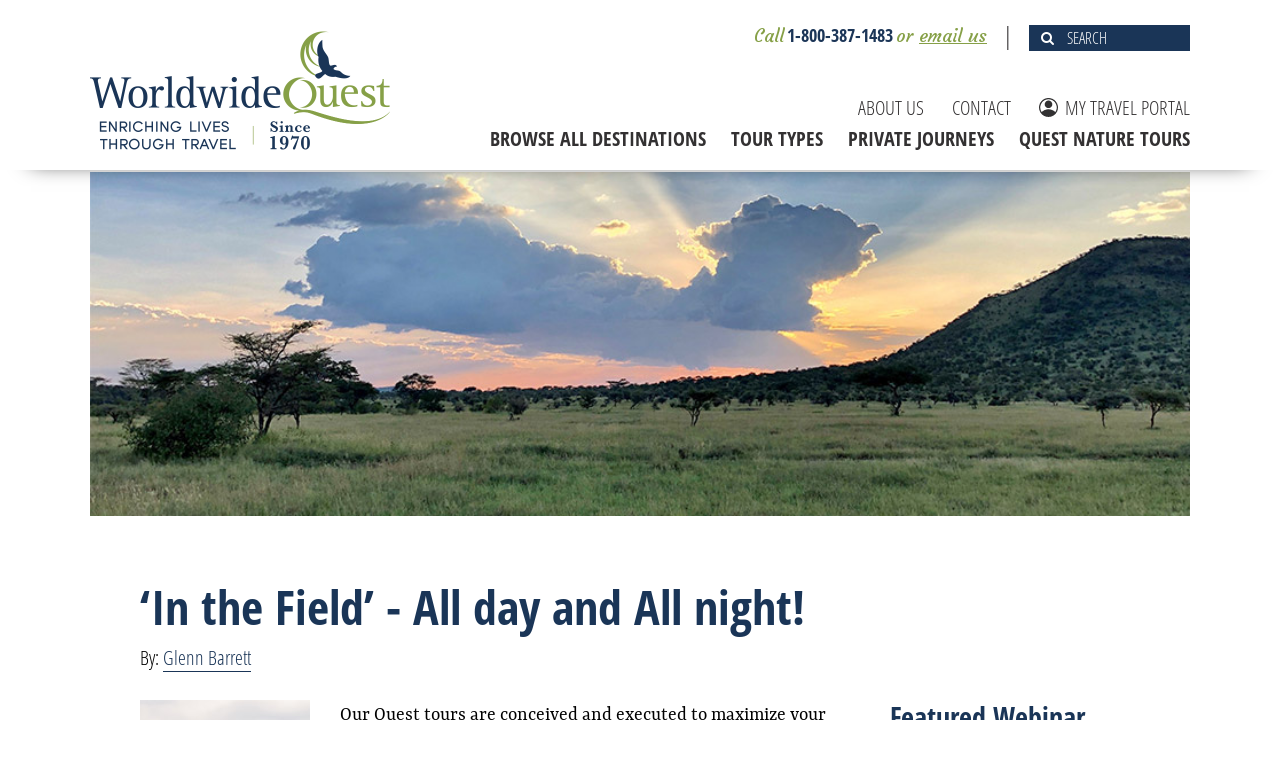

--- FILE ---
content_type: text/html
request_url: https://worldwidequest.com/?page=lets_travel&id=384
body_size: 39149
content:
<!DOCTYPE HTML>

<!--[if lt IE 7 ]><html class="ie ie6" lang="en"> <![endif]-->
<!--[if IE 7 ]><html class="ie ie7" lang="en"> <![endif]-->
<!--[if IE 8 ]><html class="ie ie8" lang="en"> <![endif]-->
<!--[if (gte IE 9)|!(IE)]><!--><html lang="en"> <!--<![endif]-->
<head>
  <!-- Google Tag Manager -->
<script>(function(w,d,s,l,i){w[l]=w[l]||[];w[l].push({'gtm.start':
new Date().getTime(),event:'gtm.js'});var f=d.getElementsByTagName(s)[0],
j=d.createElement(s),dl=l!='dataLayer'?'&l='+l:'';j.async=true;j.src=
'https://www.googletagmanager.com/gtm.js?id='+i+dl;f.parentNode.insertBefore(j,f);
})(window,document,'script','dataLayer','GTM-WNJDSX8');</script>
<!-- End Google Tag Manager -->

      
  <!-- Basic Page Needs
  ================================================== -->
  <meta charset="utf-8">
  <meta http-equiv="Content-Type" content="text/html; charset=utf-8" />
    <title>Worldwide Quest - Blog</title>
  <meta name="description" content="Since 1970 we’ve been exploring our world and sharing our discoveries with small groups of like-minded travelers led by experts.">
      <meta property="og:image" content="https://worldwidequest.com/resources/images/news_articles/384.jpg" />
  <meta property="og:description" content="Our Quest tours are conceived and executed to maximize your time in the field. So it&#8217;s especially nice when you can be &#8216;in the field&#8217; all day and all night! That&#8217;s the case at one of my favourite stops on our annual East Africa Safari. The Kubu Kubu Tented Camp is as remote as it is magnificent.  &nbsp;&nbsp;&nbsp;Lion track on Kubu Kubu path&#169; Glenn Barrett&nbsp;Located in the plains of central Serengeti, wildlife is all around you &#8211; there are no fences separating Kubu Kubu from its surroundings. I saw Impalas grazing not that far my cabin and at night I could hear Lions roaring and Spotted Hyenas laughing. Fortunately, once the sun sets Maasai guards escorted me between my cabin and the main lodge building. During my 2020 tour one of the guards pointed out Lion and African Buffalo footprints on the dirt path that led from the cabin area towards the main lodge and in 2019 a guard&#8217;s flashlight found a Small-spotted Genet foraging between two cabins!  &nbsp;Impala at Kubu Kubu&#169; Janice White&nbsp;Leopard resting in a tree near Kubu Kubu&#169; Janice White&nbsp;Opened in 2016, this is a permanent tented camp (vs a mobile camp that moves to different locations in different seasons). But if the words &#8216;tent&#8217; or &#8216;camp&#8217; have you thinking &#8216;uncomfortable&#8217;, worry no more because these accommodations are much more like a cabin; they have a solid roof and floor, and some of the walls are solid, while others are canvas. The comfortable beds all have mosquito netting and the bathrooms are fantastic, featuring an outdoor shower so your wildlife watching never has to end! Each cabin also has a balcony oriented to allow beautiful views of each day&#8217;s exhilarating sunrise and sunset.  Sunset over Kubu Kubu Camp&#169; Glenn Barrett&nbsp;Room at Kubu Kubu Camp&#169; Glenn Barrett&nbsp;&nbsp;&nbsp;The camp consists of 25 cabins plus the main lodge building which houses a lounge, dining area, exercise room, gift shop, and an expansive deck. But wait - there&#8217;s more! There is also a large infinity pool where you can float gazing out over the Serengeti. One afternoon as I lounged poolside I spotted Grey Kestrel, R&#252;ppell's Long-tailed Starling, African Pied Wagtail and Miombo Rock-Thrush. African bird life is exquisite! &nbsp;(top left) Miombo Rock-Thrush &#169; Glenn Barrett (top right) Lilac-breasted Roller &#169; Janice White(bottom left) Superb Starling &#169; Janice White(bottom right) Grey Kestrel &#169; Glenn BarrettThe food at Kubu Kubu is delicious with the hot and cold breakfast buffet including an omelette station and a wide selection of fresh fruit and baked goods. At night the buffet is expansive with a salad bar and hot entrees and we always enjoy the BBQ. With a variety of local and international offerings, you will not go hungry at this location, nor should you ever be thirsty as all drinks are complimentary at Kubu Kubu.   &nbsp;Infinity pool at Kubu Kubu&#169; Glenn Barrett&nbsp;&nbsp;&nbsp;Kubu Kubu Tented Camp at daybreak&#169; Janice White&nbsp;Kubu Kubu is perfectly located to explore all that the Serengeti offers. Each day&#8217;s game drives always turned up incredible wildlife sightings and the resident wildlife and spectacular landscapes of Kubu Kubu awaited us each afternoon on our return. You can truly be &#8216;in the field&#8217; 24 hours a day! &nbsp;Click here to view our Tanzania Classic SafariFebruary 21 - March 3, 2024  ..." />
    <meta property="og:site_name" content="Worldwide Quest" />

  <meta name="google-site-verification" content="h5kMRP5meRGSBhyzON_9Pu6bsPs_g0aqfR2w54M3acU" />
  <!--script type="text/javascript" src="resources/js/googleanalytics.js"></script-->


  <!-- Mobile Specific Metas
  ================================================== -->
  <meta name="viewport" content="width=device-width, initial-scale=1, maximum-scale=1">
  
  <link rel="shortcut icon" href="resources/images/favicon.ico" />
  <link rel="apple-touch-icon" href="resources/images/appleicon.png" />

  <!--link href="resources/css/DroidSerif.css" rel="stylesheet" type="text/css"-->
  <link href="resources/css/Courgette.css" rel="stylesheet" type="text/css">
  <link href="resources/css/OpenSans.css" rel="stylesheet" type="text/css">
  <link href="resources/css/OpenSansCondensed.css" rel="stylesheet" type="text/css">
  <link href="resources/css/Rasa.css" rel="stylesheet" type="text/css">
  <link href="resources/css/font-awesome.min.css" rel="stylesheet" type="text/css">
  <link href="resources/css/brands.css" rel="stylesheet" type="text/css">
  <link rel="stylesheet" type="text/css" href="resources/css/OFLGoudyStMTT-Italic.css" />
  <link rel="stylesheet" type="text/css" href="resources/css/menu.css" media="screen" />
  <link href="resources/css/aweber_subscribe_form.css" rel="stylesheet" type="text/css" />	
  <link href="resources/css/style.css?time=1768635360" rel="stylesheet" type="text/css" />
        <script type="text/javascript" language="javascript" src="resources/js/jquery-1.7.1.min.js"></script>
    <link href="resources/css/blog.css" rel="stylesheet" type="text/css" />
  <script type="text/javascript" src="resources/js/blog.js"></script>
          <script type="text/javascript" language="javascript" src="resources/js/landing.js"></script>
  <script type="text/javascript" language="javascript" src="resources/js/script.js?1768635360"></script>
          <script>
    (function(i,s,o,g,r,a,m){ i['GoogleAnalyticsObject']=r;i[r]=i[r]||function(){
     (i[r].q=i[r].q||[]).push(arguments)},i[r].l=1*new Date();a=s.createElement(o),
    m=s.getElementsByTagName(o)[0];a.async=1;a.src=g;m.parentNode.insertBefore(a,m)
    })(window,document,'script','//www.google-analytics.com/analytics.js','ga');

    ga('create', 'UA-55487546-1', 'auto');
    ga('send', 'pageview');
  </script>
    <link type="text/css" rel="stylesheet" media="only screen and (max-width: 1199px)" href="resources/css/mmenu.css" id="stylesheet-768" />
  <link type="text/css" rel="stylesheet" media="only screen and (max-width: 1199px)" href="resources/css/mmenu-theme-light.css" id="stylesheet_-768" />
  <script src="resources/js/jquery.mmenu.min.js"></script>
  
    <script type="text/javascript" src="resources/js/cssrefresh.js"></script>
  
    
  <script type="text/javascript" src="resources/js/jquery.cookie.js"></script>
  
  <script type="text/javascript">
  $(function() {
   var theDate=new Date();
   $("#copyrite").prepend("<span>&copy; "+theDate.getFullYear()+"</span>");
   });
   </script>
   
   <script type="text/javascript" src="//platform-api.sharethis.com/js/sharethis.js#property=6449544b7d13a70012202bbb&product=inline-share-buttons&source=platform" async="async"></script>
   
         <!--link rel="stylesheet" href="resources/css/font-awesome.min.css"-->
  <link rel="stylesheet" href="resources/css/subscribe_popup.css?ver=1768635360">

       </head>
<body class="style-2">
<!-- Google Tag Manager (noscript) -->
<noscript><iframe src="https://www.googletagmanager.com/ns.html?id=GTM-WNJDSX8" height="0" width="0" style="display:none;visibility:hidden"></iframe></noscript>
<!-- End Google Tag Manager (noscript) -->
<div>
<div class="bg"  ></div>
<div id="topbar">
  <div class="wrapper">
        <div class="logo"><a href="index.php"><img src="resources/images/logo.png" alt=""></a></div>
        <div id="super-top">
      <div id="search" class="search-head">
        <form id="search-form" action="index.php?page=search" method="POST">
          <input type="hidden" name="cmd" value="search">
          <label for="search-submit" class="btn fa fa-search"></label>
          <input id="search-submit" name="search-submit" type="submit" value="" style="display: none;">
          <div class="srch">
            <input name="q" size="16" placeholder="SEARCH">
          </div>
        </form>
      </div>
      <span>|</span>
      <div id="call"><i>Call</i> <span>1-800-387-1483</span> <i>or <a href="index.php?page=contact">email us</a></i></div>
      <div class="clear"></div>
    </div>
    <nav class="mainNav" id="menu">
      <ul>
        <li><a href="https://worldwidequest.mytravelerprofile.com/" target="_blank"><img class="my_travel_portal" src="resources/images/my_travel_portal.svg">MY TRAVEL PORTAL</a></li>
        <li><a href="index.php?page=contact">CONTACT</a></li>
        <li><a href="index.php?page=static&cmd=wq_experience">ABOUT US</a></li>
      </ul>
    </nav>
    <nav class="landingNav nav_themes" id="landing_menu">
      <ul id="">
        <!--li><a href="index.php?page=trips&cmd=theme&key=expedition_cruise">EXPEDITION CRUISES</a></li-->
                <li><a href="index.php?cmd=theme&key=quest_nature_tours">QUEST  NATURE TOURS</a></li>
                <li><a href="index.php?page=trips&cmd=theme&key=private_journey">PRIVATE JOURNEYS</a></li>
        <li>
          <a href="#">TOUR&nbsp;TYPES</a>
                                          <ul style="columns: 5; -moz-columns: 5; -webkit-columns: 5; top: 144px;">  
                                  <li>
              <a href="index.php?page=trips&cmd=theme&key=expedition_cruise">
                <img src="resources/images/themes/photo_thumbnail_5d6e39bebd08d_11.png" class="onhover" />
                <img src="resources/images/themes/photo_thumbnail_5d6e39bebd08d_11_.png" />
                <span>Expedition Cruises</span>
              </a>
            </li>
                                              <li>
              <a href="index.php?page=trips&cmd=theme&key=literary_adventures">
                <img src="resources/images/themes/photo_thumbnail_5d6e3984063ef_4.png" class="onhover" />
                <img src="resources/images/themes/photo_thumbnail_5d6e3984063ef_4_.png" />
                <span>Literary Adventures</span>
              </a>
            </li>
                                              <li>
              <a href="index.php?page=trips&cmd=theme&key=alumni_ubc_travel_club">
                <img src="resources/images/themes/photo_thumbnail_612ca3d3ab9dc_19.png" class="onhover" />
                <img src="resources/images/themes/photo_thumbnail_612ca3d3ab9dc_19_.png" />
                <span>alumni UBC Travel Club</span>
              </a>
            </li>
                                              <li>
              <a href="index.php?page=trips&cmd=theme&key=cultural_explorations">
                <img src="resources/images/themes/photo_thumbnail_60cba75a2e1c5_12.png" class="onhover" />
                <img src="resources/images/themes/photo_thumbnail_60cba75a2e1c5_12_.png" />
                <span>Cultural Explorations</span>
              </a>
            </li>
                                              <li class="last">
              <a href="index.php?page=trips&cmd=theme&key=quest_nature_tours">
                <img src="resources/images/themes/photo_thumbnail_5d6e39190fcaa_9.png" class="onhover" />
                <img src="resources/images/themes/photo_thumbnail_5d6e39190fcaa_9_.png" />
                <span>Nature Tours</span>
              </a>
            </li>
                                </ul>
                                <ul style="columns: 5; -moz-columns: 5; -webkit-columns: 5; top: 282px;">  
                                  <li>
              <a href="index.php?page=trips&cmd=theme&key=womens_travel_network">
                <img src="resources/images/themes/photo_thumbnail_5d6e3a59e637f_17.png" class="onhover" />
                <img src="resources/images/themes/photo_thumbnail_5d6e3a59e637f_17_.png" />
                <span>Womens&nbsp;Travel Network</span>
              </a>
            </li>
                                              <li>
              <a href="index.php?page=trips&cmd=theme&key=active_walking">
                <img src="resources/images/themes/photo_thumbnail_612c9c6f0f1e0_29.png" class="onhover" />
                <img src="resources/images/themes/photo_thumbnail_612c9c6f0f1e0_29_.png" />
                <span>Active & Walking</span>
              </a>
            </li>
                                              <li>
              <a href="index.php?page=trips&cmd=theme&key=president_s_tours">
                <img src="resources/images/themes/photo_thumbnail_5d6e3a49a6436_2.png" class="onhover" />
                <img src="resources/images/themes/photo_thumbnail_5d6e3a49a6436_2_.png" />
                <span>President’s Tours</span>
              </a>
            </li>
                                              <li>
              <a href="index.php?page=trips&cmd=theme&key=gastronomy_wine">
                <img src="resources/images/themes/photo_thumbnail_5d6e38a03d4a0_7.png" class="onhover" />
                <img src="resources/images/themes/photo_thumbnail_5d6e38a03d4a0_7_.png" />
                <span>Gastronomy & Wine</span>
              </a>
            </li>
                                              <li class="last">
              <a href="index.php?page=trips&cmd=theme&key=art_music_theatre">
                <img src="resources/images/themes/photo_thumbnail_5d6e39e76699a_10.png" class="onhover" />
                <img src="resources/images/themes/photo_thumbnail_5d6e39e76699a_10_.png" />
                <span>Art, Music & Theatre</span>
              </a>
            </li>
                                </ul>
                  </li>
        <li><a href="index.php?page=destinations">BROWSE&nbsp;ALL&nbsp;DESTINATIONS</a></li>
     </ul>
    </nav>
  </div>
</div>
<div id="topbar-mobile">
  <div class="sub-head">
    <div class="wrapper">
      <div class="mob-menu"><a id="pull" class="fa fa-bars" href="#mobile-menu"></a></div>
            <div class="logo"><a href="index.php"><img src="resources/images/logo.png" alt=""></a></div>
            <div id="call">
        <i>Call</i> <span>1-800-387-1483</span> <i>or <a href="mailto:travel@worldwidequest.com">email us</a></i>
      </div>  
    </div>
  </div>
  <div class="clear"></div>
  <nav class="landingNav" id="landing_mobile_menu">
    <div id="mobile-menu">					
      <ul id="">
        <li>
          <div class="search-head">
            <form action="index.php?page=search" method="POST">
              <input type="hidden" name="cmd" value="search">
              <label for="search-submit-mobile" class="btn fa fa-search"></label>
              <input id="search-submit-mobile" name="search-submit" type="submit" value="" style="display: none;">
              <div class="srch">
                <input name="q" size="16" placeholder="SEARCH">
              </div>
            </form>
          </div>
          <div class="clear"></div>
        </li>
        <li><a href="index.php">HOME</a></li>
        <li><a href="index.php?page=destinations">DESTINATIONS</a></li>
        <li><a href="#">TOUR&nbsp;TYPES</a>
          <ul>  
                                  <li>
              <a href="index.php?page=trips&cmd=theme&key=expedition_cruise">
                <span>Expedition Cruises</span>
              </a>
            </li>
                                              <li>
              <a href="index.php?page=trips&cmd=theme&key=literary_adventures">
                <span>Literary Adventures</span>
              </a>
            </li>
                                              <li>
              <a href="index.php?page=trips&cmd=theme&key=alumni_ubc_travel_club">
                <span>alumni UBC</span>
              </a>
            </li>
                                              <li>
              <a href="index.php?page=trips&cmd=theme&key=cultural_explorations">
                <span>Cultural Explorations</span>
              </a>
            </li>
                                              <li>
              <a href="index.php?page=trips&cmd=theme&key=quest_nature_tours">
                <span>Quest Nature Tours</span>
              </a>
            </li>
                                              <li>
              <a href="index.php?page=trips&cmd=theme&key=womens_travel_network">
                <span>Womens Travel Network</span>
              </a>
            </li>
                                              <li>
              <a href="index.php?page=trips&cmd=theme&key=active_walking">
                <span>Active & Walking</span>
              </a>
            </li>
                                              <li>
              <a href="index.php?page=trips&cmd=theme&key=president_s_tours">
                <span>President's Tours</span>
              </a>
            </li>
                                              <li>
              <a href="index.php?page=trips&cmd=theme&key=gastronomy_wine">
                <span>Gastronomy & Wine Tours</span>
              </a>
            </li>
                                              <li>
              <a href="index.php?page=trips&cmd=theme&key=art_music_theatre">
                <span>Art, Music & Theatre Tours</span>
              </a>
            </li>
                                </ul>
        </li>
        <li><a href="index.php?page=trips&cmd=theme&key=private_journey">PRIVATE JOURNEYS</a></li>
        <!--li><a href="index.php?page=trips&cmd=theme&key=expedition_cruise">EXPEDITION CRUISES</a></li-->
        <li><a href="index.php?page=trips&cmd=theme&key=quest_nature_tours">QUEST  NATURE TOURS</a></li>
        <li><a href="index.php?page=static&cmd=wq_experience">ABOUT US</a></li>
        <li><a href="index.php?page=lets_travel">NOTES FROM THE FIELD BLOG</a></li>
        <li><a href="index.php?page=static&cmd=wec">WORLDWIDE EXPLORERS CLUB</a></li>
        <li><a href="index.php?page=static&cmd=insurance">INSURANCE</a></li>
        <!--li><a href="index.php?page=lets_travel&id=409">#SAFETRAVELS</a></li-->
        <li><a href="index.php?page=faq">FAQ</a></li>
        <li><a href="index.php?page=static&cmd=subscribe">SUBSCRIBE</a></li>
        <li><a href="https://worldwidequest.mytravelerprofile.com/" target="_blank"><img class="my_travel_portal" src="resources/images/my_travel_portal.svg">MY TRAVEL PORTAL</a></li>
        <li><a href="index.php?page=contact">CONTACT</a></li>
     </ul>
   </div>
  </nav>
</div>


<div id="main" class="blog-post">
    <div class="photo_large max1000">
    <img alt="" src="resources/images/news_articles/photo_large_602191319501b_384.jpg">
  </div>
    <div class="wrapper indent">
        <div class="photo_large">
      <img alt="" src="resources/images/news_articles/photo_large_602191319501b_384.jpg">
    </div>
        <div class="cont">
      <div class="right">
        <div class="like_email">
                    <div class="addthis_toolbox">
            <div class="sharethis-inline-share-buttons"></div>
          </div>
                  </div>
      </div>
            <h1>‘In the Field’ - All day and All night!</h1>
      <div class="clear"></div>
      <div class="left">
        <div class="article">
          <span>By: <a href="?page=trips&cmd=leader&key=57">Glenn Barrett</a></span>
                    <div class="photo"><img src="resources/images/news_articles/photo_6021942297f77_384.jpg" alt=""></div>
          <div class="article-body">
            <div>Our Quest tours are conceived and executed to maximize your time in the field. So it&#8217;s especially nice when you can be &#8216;in the field&#8217; all day and all night! That&#8217;s the case at one of my favourite stops on our annual East Africa Safari. The Kubu Kubu Tented Camp is as remote as it is magnificent.  </div><div>&nbsp;</div><div>&nbsp;</div><div>&nbsp;<div align="center"><img src="/resources/images/news_articles/uploads/Kubu2021_8.jpg" alt="" width="400" height="266" /></div><div align="center">Lion track on Kubu Kubu path</div><div align="center">&#169; Glenn Barrett</div><div>&nbsp;</div></div><div>Located in the plains of central Serengeti, wildlife is all around you &#8211; there are no fences separating Kubu Kubu from its surroundings. I saw Impalas grazing not that far my cabin and at night I could hear Lions roaring and Spotted Hyenas laughing. Fortunately, once the sun sets Maasai guards escorted me between my cabin and the main lodge building. During my 2020 tour one of the guards pointed out Lion and African Buffalo footprints on the dirt path that led from the cabin area towards the main lodge and in 2019 a guard&#8217;s flashlight found a Small-spotted Genet foraging between two cabins!  </div><div>&nbsp;</div><div><div align="center"><img src="/resources/images/news_articles/uploads/Kubu2021_6.jpg" alt="" width="600" height="400" /></div><div align="center">Impala at Kubu Kubu</div><div align="center">&#169; Janice White</div></div><div>&nbsp;<div align="center"><img src="/resources/images/news_articles/uploads/Kubu2021_4.jpg" alt="" width="600" height="297" /></div></div><div></div><div align="center">Leopard resting in a tree near Kubu Kubu<br />&#169; Janice White</div><div>&nbsp;</div><div>Opened in 2016, this is a permanent tented camp (vs a mobile camp that moves to different locations in different seasons). But if the words &#8216;tent&#8217; or &#8216;camp&#8217; have you thinking &#8216;uncomfortable&#8217;, worry no more because these accommodations are much more like a cabin; they have a solid roof and floor, and some of the walls are solid, while others are canvas. The comfortable beds all have mosquito netting and the bathrooms are fantastic, featuring an outdoor shower so your wildlife watching never has to end! Each cabin also has a balcony oriented to allow beautiful views of each day&#8217;s exhilarating sunrise and sunset.  <br /><br /><div align="center"><img src="/resources/images/news_articles/uploads/Kubu2021_5.jpg" alt="" width="600" height="180" /></div><div align="center">Sunset over Kubu Kubu Camp<br />&#169; Glenn Barrett&nbsp;</div><br /><div align="center"><img src="/resources/images/news_articles/uploads/Kubu2021.jpg" alt="" width="600" height="400" /></div></div><div></div><div align="center">Room at Kubu Kubu Camp<br />&#169; Glenn Barrett&nbsp;&nbsp;</div><div>&nbsp;</div><div>The camp consists of 25 cabins plus the main lodge building which houses a lounge, dining area, exercise room, gift shop, and an expansive deck. But wait - there&#8217;s more! There is also a large infinity pool where you can float gazing out over the Serengeti. One afternoon as I lounged poolside I spotted Grey Kestrel, R&#252;ppell's Long-tailed Starling, African Pied Wagtail and Miombo Rock-Thrush. African bird life is exquisite! </div><div>&nbsp;</div><div><div align="center"><img src="/resources/images/news_articles/uploads/Kubu2021_2.jpg" alt="" width="600" height="400" /></div></div><div align="center">(top left) Miombo Rock-Thrush &#169; Glenn Barrett </div><div align="center">(top right) Lilac-breasted Roller &#169; Janice White<br />(bottom left) Superb Starling &#169; Janice White</div><div align="center">(bottom right) Grey Kestrel &#169; Glenn Barrett</div><div align="center"></div><br /><div>The food at Kubu Kubu is delicious with the hot and cold breakfast buffet including an omelette station and a wide selection of fresh fruit and baked goods. At night the buffet is expansive with a salad bar and hot entrees and we always enjoy the BBQ. With a variety of local and international offerings, you will not go hungry at this location, nor should you ever be thirsty as all drinks are complimentary at Kubu Kubu.   </div><div>&nbsp;</div><div><div align="center"><img src="/resources/images/news_articles/uploads/Kubu2021_3.jpg" alt="" width="400" height="266" /></div><div align="center">Infinity pool at Kubu Kubu<br />&#169; Glenn Barrett&nbsp;</div><div align="center">&nbsp;</div><div align="center"><iframe class="youtube" src="https://www.youtube.com/embed/pWNnME53zNM" allow="accelerometer; autoplay; clipboard-write; encrypted-media; gyroscope; picture-in-picture" allowfullscreen="" width="560" height="315" frameborder="0"></iframe>&nbsp;</div><div align="center">Kubu Kubu Tented Camp at daybreak<br />&#169; Janice White</div><div>&nbsp;</div></div>Kubu Kubu is perfectly located to explore all that the Serengeti offers. Each day&#8217;s game drives always turned up incredible wildlife sightings and the resident wildlife and spectacular landscapes of Kubu Kubu awaited us each afternoon on our return. You can truly be &#8216;in the field&#8217; 24 hours a day! <br /><div></div><div>&nbsp;</div><div align="center"><a href="https://worldwidequest.com/index.php?page=trips&amp;cmd=review&amp;key=tanzania_classic_safari_the_great_migration#ad-image-0">Click here</a> to view our Tanzania Classic Safari</div><div align="center">February 21 - March 3, 2024</div><div>  </div>
          </div>
        </div>
      </div>
            <div class="right">
        <!--span>Recent Articles...</span>
        <ul class="mark0">
                  <li><a href="index.php?page=lets_travel&id=310">All Upcoming Webinars</a></li>
                  <li><a href="index.php?page=lets_travel&id=548">alumni UBC Travel Club Webinars</a></li>
                  <li><a href="index.php?page=lets_travel&id=537">What is a Private Journey and how do I take one?</a></li>
                  <li><a href="index.php?page=lets_travel&id=584">Books and Films to Inspire Your 2026 Paris Tours with Classical Pursuits</a></li>
                  <li><a href="index.php?page=lets_travel&id=583">Walking Through History at the Grand Egyptian Museum</a></li>
                  <li><a href="index.php?page=lets_travel&id=581">Feni: Goa’s Fruity Little Secret</a></li>
                  <li><a href="index.php?page=lets_travel&id=580">Hot and Heritage: The Fiery Soul of Chettinad Cuisine</a></li>
                  <li><a href="index.php?page=lets_travel&id=579">Where Style Meets Culture: Boutique Stays in Java and Bali</a></li>
                  <li><a href="index.php?page=lets_travel&id=578">Anteaters Great and Small</a></li>
                  <li><a href="index.php?page=lets_travel&id=577">Portugal's Living Legacy</a></li>
                </ul-->
                <div class="info_block box2">
          <span> </span>
                    <div class="box-text"></div>
        </div>
                        <div class="info_block box3">
          <span>Featured Webinar</span>
          <a href="https://shorturl.at/5k7ER" target="_blank">
            <img src="resources/images/news_articles/box_3.jpg">          </a>
          <div class="box-text"><strong>The Galapagos Islands: In the Footsteps of Darwin's Ghost. </strong>Watch the recording <a href="https://www.gotostage.com/channel/f047ad6e1f564ce6ab296d0bb67369cd/recording/817a1242bf334bd396fca6570e97f279/watch">here</a>.</div>
        </div>
                        <div class="info_block box4">
          <span> </span>
          <div class="box-text"></div>
        </div>
              </div>
      <div class="clear"></div>
    </div>
  </div>
</div>

<div class="rollower"></div>

<footer>
  <div class="wrapper">
    <div id="footer" class="footer">
      <div class="left">
        <div id="services" class="footer-info">
          <h3>SERVICES</h3>
          <ul>
            <li><a href="index.php?page=static&cmd=flights" style="display: none;">Flights</a></li>
            <li><a href="index.php?page=static&cmd=insurance">Insurance</a></li>
            <li><a href="index.php?page=trips&cmd=theme&key=worldwide_explorers_club">Worldwide Explorers Club</a></li>
            <li><a href="index.php?page=faq">Frequently Asked Questions</a></li>
          </ul>
        </div>
        <div id="additional-info" class="footer-info">
          <h3>ADDITIONAL INFO</h3>
          <ul>
            <!--<li><a href="index.php?page=lets_travel&id=409">#SafeTravels</a></li> -->
            <li><a href="index.php?page=lets_travel">Notes from the Field blog</a></li>
            <li><a href="index.php?page=static&cmd=subscribe">E-newsletter sign-up</a></li>
            <li><a href="index.php?page=static&cmd=wq_experience">About Worldwide Quest</a></li>
          </ul>
        </div>
      <div id="questions" class="bottom-info first">
        <h2>QUESTIONS? <a href="https://worldwidequest.com/index.php?page=contact">Contact us here.</a></h2>
      </div>		  
        <div class="clear"></div>
      </div>
      <div class="right">
        <div class="social-icons">
          <ul>
           <li class="fb"><a class="fa fa-facebook" href="//www.facebook.com/pages/Worldwide-Quest/280380991981305?sk=wall" target="_blank"></a></li> 
            <li class="instagram"><a class="fa fa-instagram" href="//www.instagram.com/worldwidequesttravel" target="_blank"></a></li>
            <li class="youtube"><a target="_blank" href="https://www.youtube.com/channel/UCRbmNdCQsZt8ElfaBeZNhPg/playlists" class="fa fab fa-youtube"></a></li>
           </ul>
          <div class="clear"></div>
        </div>
        <div id="questions" class="bottom-info last">
          <h2>QUESTIONS? <a href="https://worldwidequest.com/index.php?page=contact">Contact us here.</a></h2>
        </div>
        <div class="visit_us">
          Visit&nbsp;us&nbsp;at<br> 491&nbsp;King&nbsp;Street&nbsp;East Toronto,&nbsp;Ontario,&nbsp;Canada
          M5A&nbsp;1L9 <a href="index.php?page=contact">View Map &gt;</a>
        </div>
        <div id="sponsors">
          <div class="sponsor">
            <img src="resources/images/tico-logo.png">
            <div id="sponsor-text">TICO Reg. #2667946</div>
          </div>
          <div class="sponsor">
            <img src="resources/images/iata-logo.png">
          </div>
          <div class="clear"></div>
        </div>
        <div class="clear"></div>
      </div>
      <div class="clear"></div>
      <!-- <div id="questions" class="bottom-info first">
        <h2>QUESTIONS? <a href="https://worldwidequest.com/index.php?page=contact">Contact us here.</a></h2>
      </div> -->		
      <div class="sub-footer">
        Worldwide Quest operates custom designed tours in natural history, culture and the arts on all seven continents.   Worldwide Quest offers a series of small group tours led by experienced and engaging leaders designed to enrich and inform in some of the world's most fascinating regions. We also create exceptional Private Journeys for families and friends and design customized travel programs for professional and cultural institutions. Created in 1970 (as Quest Nature Tours and Worldwide Adventures), we are Canadian owned and operated with offices in Toronto, Canada and New Delhi, India. 
        <p><span id="copyrite"> Worldwide Quest</span> <a href="index.php?page=static&cmd=terms_and_conditions">Terms & Conditions</a>  |  <a href="index.php?page=static&cmd=refund_policy">Trip Cancellation & Refund Policy</a>  |  <a href="index.php?page=static&cmd=privacy">Privacy Policy</a></p>
      </div>
    </div>
  </div>
</footer>
<div id="myOverlay"></div>
</div>

<!--script type="text/javascript" src="//s7.addthis.com/js/300/addthis_widget.js#pubid=ra-596d09b59a409921"></script-->
    <div class="subscribe_popup" id="subscribe_popup">
    <div id="mc_embed_shell">
      <style type="text/css">
        .mc-field-group.input-group ul { width: 100%; }
      </style>
      <div class="subscribe_popup__close" onclick="subscribe_popupClose()"><i class="fa fa-times" aria-hidden="true"></i></div>
      <h2 class="subscribe_popup__title">Join our community of explorers!</h2>
      <div id="mc_embed_signup">
        <form action="https://worldwidequest.us18.list-manage.com/subscribe/post?u=28880c80118a5f592b339b2be&amp;id=aa74956c8a&amp;f_id=00c4a6e6f0" method="post" id="mc-embedded-subscribe-form" name="mc-embedded-subscribe-form" class="validate" target="_blank" onsubmit="return validateForm()" required>
          <div id="mc_embed_signup_scroll">
            <div class="mc-field-group">
              <label for="mce-FNAME"><i class="fa fa-user" aria-hidden="true"></i></label>
              <input type="text" name="FNAME" class="text" id="mce-FNAME" value="" placeholder="First Name" onclick="clearError(this)">
              <div class="input_error">Please enter your Name</div>
            </div>
             <div class="mc-field-group">
              <label for="mce-EMAIL"><i class="fa fa-envelope" aria-hidden="true"></i></label>
              <input type="email" name="EMAIL" class="required email" id="mce-EMAIL" value="" placeholder="Email" onclick="clearError(this)">
              <div class="input_error">Please enter your email</div> 
            </div>
            <div class="mc-field-group input-group">
              <strong>Travel Interests </strong>
              <ul>
                <li><input type="checkbox" name="group[222648][1]" id="mce-group[222648]-222648-0" value=""><label for="mce-group[222648]-222648-0" onclick="clearError2()">Culture</label></li>
                <li><input type="checkbox" name="group[222648][2]" id="mce-group[222648]-222648-1" value=""><label for="mce-group[222648]-222648-1" onclick="clearError2()">Nature</label></li>
                <li><input type="checkbox" name="group[222648][4]" id="mce-group[222648]-222648-2" value=""><label for="mce-group[222648]-222648-2" onclick="clearError2()">Private Journeys</label></li>
              </ul>
              <div class="checkbox_error">Please select  a mailing list</div>
            </div>
            <div hidden=""><input type="hidden" name="tags" value="2987601"></div>
            <div id="mce-responses" class="clear">
              <div class="response" id="mce-error-response" style="display: none;"></div>
              <div class="response" id="mce-success-response" style="display: none;"></div>
            </div>
            <div style="position: absolute; left: -5000px;" aria-hidden="true">
              <input type="text" name="b_28880c80118a5f592b339b2be_aa74956c8a" tabindex="-1" value="">
            </div>
            <div class="clear">
              <input type="submit" name="subscribe" id="mc-embedded-subscribe" class="button" value="Subscribe">
            </div>
            <a href="index.php?page=static&cmd=privacy" class="subscribe_popup__link">Privacy Policy</a>
          </div>
        </form>
        
        <!--form action="https://worldwidequest.us18.list-manage.com/subscribe/post?u=28880c80118a5f592b339b2be&amp;id=aa74956c8a&amp;f_id=00759be6f0" method="post" id="mc-embedded-subscribe-form" name="mc-embedded-subscribe-form" class="validate" target="_blank" onsubmit="return validateForm()" required>
          <div id="mc_embed_signup_scroll">
            <div class="mc-field-group">
              <label for="mce-FNAME"><i class="fa fa-user" aria-hidden="true"></i></label>
              <input type="text" name="FNAME" class="text" id="mce-FNAME" value="" placeholder="First Name" onclick="clearError(this)">
              <div class="input_error">Please enter your name</div> 
            </div>
            <div class="mc-field-group">
              <label for="mce-EMAIL"><i class="fa fa-envelope" aria-hidden="true"></i></label>
              <input type="email" name="EMAIL" class="required email" id="mce-EMAIL" value="" placeholder="Email" onclick="clearError(this)">
              <div class="input_error">Please enter your email</div> 
            </div>
            <div class="mc-field-group input-group">
              <ul>
                <li>
                  <input type="checkbox" name="group[222648][1]" id="mce-group[222648]-222648-0" value="">
                  <label for="mce-group[222648]-222648-0" onclick="clearError2()">I am into culture!</label>
                </li>
                <li>
                  <input type="checkbox" name="group[222648][2]" id="mce-group[222648]-222648-1" value="">
                  <label for="mce-group[222648]-222648-1" onclick="clearError2()">I am into nature and wildlife!</label>
                </li>
              </ul>
              <div class="checkbox_error">Please select  a mailing list</div>
            </div> <!-- / mc-field-group input-group --><!--
            <div id="mce-responses" class="clear">
              <div class="response" id="mce-error-response" style="display: none;"></div>
              <div class="response" id="mce-success-response" style="display: none;"></div>
            </div>
            <div style="position: absolute; left: -5000px;" aria-hidden="true">
              <input type="text" name="b_28880c80118a5f592b339b2be_aa74956c8a" tabindex="-1" value="">
            </div>
            <div class="clear">
              <input type="submit" name="subscribe" id="mc-embedded-subscribe" class="button" value="Subscribe">
            </div>
            <a href="index.php?page=static&cmd=privacy" class="subscribe_popup__link">Privacy Policy</a>
          </div>
        </form-->
      </div>
    </div>
  </div>
  <script src="resources/js/subscribe_popup.js"></script>


<!-- Hotjar Tracking Code for https://worldwidequest.com/ -->
<script>
  (function(h,o,t,j,a,r){
    h.hj=h.hj||function(){ (h.hj.q=h.hj.q||[]).push(arguments) };
    h._hjSettings={ hjid:5292159,hjsv:6 };
    a=o.getElementsByTagName('head')[0];
    r=o.createElement('script');r.async=1;
    r.src=t+h._hjSettings.hjid+j+h._hjSettings.hjsv;
    a.appendChild(r);
  })(window,document,'https://static.hotjar.com/c/hotjar-','.js?sv=');
</script>
</body>
</html>

--- FILE ---
content_type: text/css
request_url: https://worldwidequest.com/resources/css/OpenSans.css
body_size: 322
content:
@font-face {
  font-family: 'Open Sans';
  font-style: normal;
  font-weight: 400;
  src: local('Open Sans'), local('OpenSans'),
  url(../fonts/OpenSans.woff2) format('woff2');
  unicode-range: U+0000-00FF, U+0131, U+0152-0153, U+02C6, U+02DA, U+02DC, U+2000-206F, U+2074, U+20AC, U+2212, U+2215, U+E0FF, U+EFFD, U+F000;
}

--- FILE ---
content_type: text/css
request_url: https://worldwidequest.com/resources/css/menu.css
body_size: 3221
content:
ul#cssmenu {
	float: right;
	width: 600px;
	margin: 0 auto;
	border: 0 none;
	padding: 6px 0px 0px 0px;
	list-style: none;
	background-color: #FFFFFF;
	height: 30px;
	font: normal 17px/28px Calibri, Arial, Verdana, sans-serif;
}

ul#cssmenu li {
	float: right;
	margin: 0px 0px 0px 0px;
	padding: 0px 0px 0px 4px;
	border: 0 none;
	display: inline;
	list-style: none;
	position: relative;
	height: 30px;
}

ul#cssmenu ul {
	position: absolute;
	top: 25px;
	left: 0;
	display: none;
	margin: 0px 0px 0px 0px;
	border: 0 none;
	padding: 6px 0px 0px 0px;
	width: 200px;
	list-style: none;
	z-index: 1000;
}

ul#cssmenu ul:after {
	clear: both;
	display: block;
	font: 1px/0px serif;
	content: ".";
	height: 0px;
	visibility: hidden;
}

ul#cssmenu ul li {
	float: left;
	width: 155px;
	display: block !important;
	display: inline;
}

/* Main Menu */
ul#cssmenu a {
	float: none !important;
	float: left;
	display: block;
	height: auto !important;
	height: 1%;
	border: 1px solid #FFFFFF;
	padding: 0px 10px;
	background-color: #FFFFFF;
	color: #5b5a5a;
	font: normal 17px/28px Calibri, Arial, Verdana, sans-serif;
	text-decoration: none;
}

/* Main Menu Hover */
ul#cssmenu a:hover,
ul#cssmenu li:hover a,
ul#cssmenu li.iehover a {
	/* main row backgroundmenu color in mouseover  */
	background-color: #FFFFFF;
	border: 1px solid #FFFFFF;
	/* main row textmenu color in mouseover  */
	color: #267FA3;
	/* border-top: #56A8D7 1px solid; */
}

#down {
	font: normal 12px Calibri, Arial, Verdana, sans-serif;
	color: #549AB6;
}

/* Second Menu */
ul#cssmenu li:hover li a,
ul#cssmenu li.iehover li a {
	float: none;
	padding-left: 12px;
	border-top: 1px solid #FFFFFF;
	border-bottom: 1px solid #599DB9;
	border-left: 1px solid #599DB9;
	border-right: 1px solid #599DB9;
	/* pulldown backgroundmenu color  */
	background-color: #599DB9;
	font: normal 14px/29px Calibri, Verdana, Arial, sans-serif;
	/* pulldown textmenu color  */
	color: #FFFFFF;
}

ul#cssmenu li:hover li a.top_link,
ul#cssmenu li.iehover li a.top_link {
	border-top: 1px solid #599DB9;
}

/* Second Menu Hover */
ul#cssmenu li:hover li a:hover,
ul#cssmenu li:hover li:hover a,
ul#cssmenu li.iehover li a:hover,
ul#cssmenu li.iehover li.iehover a {
	/* pulldown backgroundmenu color in mouseover  */
	/* background-color: #95C8E5;  */
	background-color: #73a66c;
	font: normal 14px/29px Calibri, Verdana, Arial, sans-serif;
	/* pulldown textmenu color in mouseover  */
	color: #FFFFFF;
	border-top: 1px solid #FFFFFF;
	border-bottom: 1px solid #73a66c;
	border-left: 1px solid #73a66c;
	border-right: 1px solid #73a66c;
}

ul#cssmenu li:hover li a.top_link:hover,
ul#cssmenu li:hover li:hover a.top_link,
ul#cssmenu li.iehover li a.top_link:hover,
ul#cssmenu li.iehover li.iehover a.top_link {
	border-top: 1px solid #95C8E5;
}

ul#cssmenu ul ul {
	position: absolute;
	top: 0;
	left: 170px;
	display: none;
}

ul#cssmenu li:hover ul ul,
ul#cssmenu li.iehover ul ul {
	display: none;
}

ul#cssmenu li:hover ul,
ul#cssmenu ul li:hover ul,
ul#cssmenu li.iehover ul,
ul#cssmenu ul li.iehover ul {
	display: block;
}


--- FILE ---
content_type: text/css
request_url: https://worldwidequest.com/resources/css/style.css?time=1768635360
body_size: 37210
content:
@charset "utf-8";

html,body,div,span,h1,h2,h3,h4,h5,h6,p,a,em,img,strong,form,table,caption,tbody,tfoot,thead,tr,th,td {
  border: 0px;
  padding: 0px 0px 0px 0px;
  margin: 0px 0px 0px 0px;
  font-family: 'Open Sans Condensed', sans-serif;
}

body { 
  height: 100%;
  /* margin: 0 auto; */
  background-color: #FFFFFF;
  /* font: normal 15px 'Open Sans Condensed', sans-serif; */
  font: normal 15px 'Rasa', sans-serif;
  text-align: center;
  font-size: 16px;
  line-height: 20px;
  color: #666666;
  /* overflow-x: auto; */
  background-attachment: fixed;
  background-position: 50% 0;
  background-repeat: no-repeat;
  background-size: cover;
  display: block;
  -webkit-background-size: 100%;
}

#topbar {
  background: none repeat scroll 0 0 rgba(255, 255, 255, 0.99);
  -webkit-box-shadow: 0 22px 21px -31px rgba(0, 0, 0, 0.99);
  -moz-box-shadow: 0 22px 21px -31px rgba(0, 0, 0, 0.99);
  box-shadow: 0 22px 21px -31px rgba(0, 0, 0, 0.99);  
  position: absolute;
  top: 0;
  width: 100%;
  z-index: 999;
  -webkit-transform: translate3d(0,0,0);
  -webkit-backface-visibility: hidden;
  color: #333132;
}

.wrapper {
    width: 1100px;
    margin: 0px auto;
    position: relative;
}

nav {
  overflow: hidden;
}

nav ul {
  list-style-type: none;
}

nav ul li {
  float: right;
}

nav.socialNav ul li {
  margin: 0 0 0 20px;
}

a {
  color: #666666;
  text-decoration: none;
}

nav a {
  color: #333132;
}

#landing_menu a {
  font: bold 20px 'Open Sans Condensed', sans-serif;
}

#landing_menu li {
  margin: 0 0 0 25px;
  padding: 0 0 18px;
}

nav#landing_menu {
  /* padding: 0 35px 0 0; */
}

nav#menu {
  clear: both;
  margin-top: 32px;
}

nav#menu li {
  font-size: 20px;
  padding: 0 0 0 28px;
}

#super-top {
  margin-top: 25px;
}

#super-top > div, #super-top > span {
  margin-left: 16px;
}

#super-top > span {
  font-size: 24px;
  float: right;
}

#call {
  float: right;
  font-size: 18px;
  float: right;
  color: #1b3557;
}

#call i, #call a {
  color: #86a047;
  font-family: "Courgette",serif;
  font-style: normal;
}

#call a {
  text-decoration: underline;
}

#call > span {
  font-weight: bold;
}

.search-head {
  background: #1a3557 none repeat scroll 0 0;
  cursor: pointer;
  float: right;
}

.search-head .btn {
  color: white;
  cursor: pointer;
  float: left;
  font-size: 14px;
  line-height: 26px;
  margin: 0;
  padding: 0;
  width: 36px;
}

.search-head .srch {
  float: right;
  width: 125px;
}

.search-head input {
  background: transparent none repeat scroll 0 0;
  border: medium none;
  color: white;
  font-family: inherit;
  font-size: 16px;
  line-height: 24px;
}

.search-head input::-moz-placeholder {
  color: #ffffff;
  opacity: 1;
}

.search-head input:-moz-placeholder {
  color: #ffffff;
  opacity: 1;
}

.search-head input::-webkit-input-placeholder {
  color: #ffffff;
}

.search-head input:-ms-input-placeholder {
  color: #ffffff;
}

#mobile-menu .search-head {
  display: inline-block;
  float: none;
  line-height: 36px;
  margin-bottom: 19px;
  margin-left: 20px;
  width: 390px;
}

#mobile-menu .search-head .btn {
  float: none;
  font-family: FontAwesome;
  font-size: 23px;
  text-align: center;
  vertical-align: middle;
  width: 60px;
}

#mobile-menu .search-head .srch {
  display: inline-block;
  float: none;
  width: 326px;
}

nav.socialNav {
  float: right;
  margin-right: 0px;
}

.addthis_toolbox {
  float: right;
  margin: 13px 9px 9px 0;
}

.addthis_toolbox .custom_images a {
  cursor: pointer;
  display: inline-block;
  height: 32px;
  width: 32px;
  margin: 3px 0 30px 5px;
  padding: 0;
  vertical-align: top;
  border:0px;
}

.sharethis-inline-share-buttons {
  width: 160px;
}

.logo {
  position: absolute;
  top: 6px;
}

.logo img {
  display: block;
  position: relative;
  width: 300px;
}

.logo.qnt {
  left: 0;
  top: -9px;
}

.logo.qnt img {
  width: 145px;
}

nav > ul {
  margin: 0;
  padding: 0;
}

nav#menu > ul {
  margin-top: 15px;
}

nav#landing_menu > ul {
  margin: 7px 0 0;
}



.socialNav a {
  color: inherit;
  font-size: 22px;
}

.socialNav a:hover {
  color: #8da247;
}

nav ul li > ul {
  background: rgba(237, 237, 237, 0.99) none repeat scroll 0 0;
  -webkit-box-shadow: 0px 10px 10px 0px rgba(0,0,0,0.5);
  -moz-box-shadow: 0px 10px 10px 0px rgba(0,0,0,0.5);
  box-shadow: 0px 10px 10px 0px rgba(0,0,0,0.5);
  display: none;
  left: 0;
  right: 0;
  padding: 0.5%;
  position: absolute;
  top: 144px;
  color: #070a0c;
  /* width: 99%; */
}

#landing_menu li > ul > li {
  margin-right: 25px;
  text-align: left;
}

#landing_menu ul li ul li {
  text-align: center;
}

#landing_menu ul li ul li > div {
  color: #006699;
  display: inline-block;
  font-size: 27px;
  line-height: 36px;
  text-align: left;
  width: 50%;
  float: left;
}

#landing_menu ul li ul li > .lt {
  padding: 0 0 0 0;
}

#landing_menu ul li ul li > div div {
  border-top: 1px solid rgba(0, 0, 0, 0.1);
  padding: 0;
}

#landing_menu ul li ul li > .lt div {
  width: 388px;
}

#landing_menu ul li ul li .lt > img {
  display: inline;
  float: left;
  line-height: 0;
  margin: 33px 8px 0 0;
}

#landing_menu ul li ul li .lt > p {
  padding: 27px 0 9px;
}

#landing_menu ul li ul li > .rt > div {
  float: right;
  padding: 27px 0 0;
  width: 481px;
}

#landing_menu ul .rt > ul {
  list-style: outside none none;
  margin: 0;
  padding: 0;
}

#landing_menu ul li ul li > .rt ul li {
  float: left;
  margin: 0;
  padding: 0 0 0 11px;
  width: 242px;
}

#landing_menu ul li ul li > .rt ul li a {
  color: #666666;
  font-size: 24px;
  font-weight: normal;
  line-height: 39px;
  cursor: url("../images/cursor_hand.png"), pointer;
}

#landing_menu ul li ul li > .rt ul li a:hover {
  color: #339933;
}

#landing_menu > ul > li:hover ul {
  display: inline-flex;
}

#landing_menu > ul > li:hover, #landing_menu > ul > li:hover > a {
  color: #8da247;
}

/* navigation themes*/

#landing_menu ul li ul li {
  /* border-right: 1px solid #dddddd; */
  display: inline-flex;
  float: none;
  margin: 0;
  padding: 10px 9px;
  width: 100%;
}

#landing_menu li li.last {
  border: medium none;
}

#landing_menu ul li ul li img {
  display: inline-block;
  width: 75px;
}

#landing_menu ul li ul li img.onhover {
  display: none;
}

#landing_menu > ul > li > ul > li > a {
  color: inherit;
  display: inline-block;
  font-weight: normal;
  text-transform: uppercase;
  width: auto;
  margin: 0 auto;
}

#landing_menu ul li ul li:hover {
  /* background: rgba(227, 227, 227, 0.99) none repeat scroll 0 0; */
}

#landing_menu ul li ul li:hover img {
  display: none;
}

#landing_menu ul li ul li:hover img.onhover {
  display: inline-block;
}

#landing_menu li li a span {
  display: block;
}

.fa-map-marker {
  color: #86a047;
}

/* Video */

.home-video-wrapper {
  height: 684px;
  margin-top: 172px;
  overflow: hidden;
  width: 100%;
  background-color: black;
}

#home-video-container {
  display: block;
  height: 684px;
  position: relative;
  right: -50%;
}

#home-video-container.not-video {
  display: inline-block;
}

#home-video-container > img, #home-video-container .video {
  display: inline-block;
  left: -50%;
  position: relative;
  width: 1920px;
}

#home-video-container .video {
  background-color: black;
  height: 0;
  padding-bottom: 56.25%;
  width: 100%;
}

#home-video-container .video iframe {
  height: 100%;
  left: 0;
  position: absolute;
  top: 0;
  width: 100%;
}

#home-video-container .video-title {
  color: white;
  display: block;
  font-family: "Courgette";
  font-size: 86px;
  left: -50%;
  line-height: 90px;
  position: absolute;
  text-shadow: 0 0 30px rgba(0, 0, 0, 1);
  top: 50%;
  transform: translate(0px, -50%);
  width: 100%;
}

.video-title > div {
  font: inherit;
}

.video-title span {
  font-family: inherit;
}

/* main */

.bg {
  position: fixed;
  background-position: 50% 0;
  background-repeat: no-repeat;
  background-size: cover;
  height: 2500px;
  width: 1800px;
  z-index:-1;
  -webkit-transform: translate3d(0,0,0);
  -webkit-backface-visibility: hidden;
  top:0;
  left:0;
  bottom:0;
  right:0;
}

#main {
  height: 100%;
  overflow: hidden;
}

.trip-photo > img {
  cursor: pointer;
  display: block;
  min-width: 433px;
  height: 330px;
}

.cta > div {
  float: left;
  margin-right: 26px;
}

.cta .trip-photo {
  cursor: pointer;
  height: 277px;
  overflow: hidden;
  position: relative;
  width: 349px;
}

.cta div.last {
  margin-right: 0;
}

.cta .trip-photo .img-container {
  left: -175px;
  position: relative;
  width: 700px;
}

.trip-photo > div > img {
  height: 277px;
  margin: 0 auto;
}

.cta .turn {
  background-image: url("../images/turn-icon.png");
  bottom: 0;
  cursor: pointer;
  height: 28px;
  margin: 0;
  position: absolute;
  right: 0;
  width: 28px;
  z-index: 1;
}

.cta hr, .meet-our-leaders hr {
  border: solid 1px #ebefe1;
  background-color: #9fb270;
   margin: 25px 1px 25px 1px;
  /* width: 348px; */
  height: 3px;
}

.link-box {
  height: 151px;
  overflow: hidden;
  position: relative;
  width: 349px;
  margin-bottom: 25px;
}

.link-box > img {
  left: 0;
  position: absolute;
  top: 0;
}

.link-box > a {
  background-color: #1a3656;
  border: 1px solid #5b7550;
  bottom: 0;
  color: white;
  display: inline-block;
  font-size: 30px;
  left: 0;
  position: absolute;
  right: 0;
  top: 0;
}

.link-box > a:hover {
  background-color: #879e4b;
}

.link-box > a.empty:hover {
  background-color: #879e4b;
}

.link-box a > p {
  border: 2px solid #5b7550;
  display: block;
  height: 122px;
  line-height: 120px;
  margin: 12px;
  vertical-align: middle;
}

.link-box p > span {
  display: inline-block;
  line-height: 37px;
  vertical-align: middle;
  width: 100%;
  text-transform: uppercase;
}

.info {
  float: none;
  margin: 0 !important;
  padding: 72px 0 91px;
  position: relative;
  width: 100%;
}

  /* Temporarily showing the  enriching lives block on home pages of WQ and QNT. Set flowers to not show on mobile. Remove Media Queries to put back to how it was. IW */
 
@media only screen and (min-width: 1000px) { 
.enriching-lives::before, .enriching-lives::after {
  background-image: url("../images/home/flower.png");
  content: "";
  height: 204px;
  position: absolute;
  width: 354px;
}
.enriching-lives::before {
  right: -137px;
  top: -30px;
}
.enriching-lives::after {
  bottom: 0;
  left: -137px;
  transform: rotate(180deg);
}
}
/* Also added this to make the youtube video responsive on mobile & tablet IW */
@media only screen and (max-width: 1000px) {
.responsive-youtube
{overflow:hidden; padding-bottom:56.25%; position:relative; height:0;}
.responsive-youtube iframe
{left:0; top:0; height:100%; width:100%; position:absolute;}
}



.info > h2 {
  color: #1b3557;
  font-size: 46px;
  line-height: 67px;
  margin-bottom: 19px;
  padding: 0;
}

.info > p {
  color: #231f20;
  font: 24px/34px "Rasa";
  margin-bottom: 17px;
  padding: 0 23%;
}

.info > a, .info > p > a {
  color: #0e3b74;
  font-size: 30px;
  line-height: 43px;
  text-transform: uppercase;
  text-decoration: underline;
}

.info > a:hover, .info > p > a:hover {
  color: #05152a;
}

.subscribe {
  background-color: #879e4b;
  color: white;
  margin-bottom: 56px;
  padding: 48px 31px 46px;
  text-align: left;
}

.subscribe > div > div {
  margin: 0 auto;
  text-align: center;
}

.subscribe > div > div > div {
  display: inline-block;
  text-align: left;
}

.subscribe .fa.fa-envelope {
  color: #1a3656;
  float: left;
  font-size: 68px;
  line-height: 72px;
  margin-right: 26px;
  vertical-align: middle;
  margin-bottom: 50px;
}

.subscribe span {
  font: 32px/44px 'Courgette';
}

.subscribe p {
  font-size: 22px;
  line-height: 24px;
  padding-bottom: 14px;
}

.subscribe form button {
  background-color: transparent;
  border: 1px solid white;
  color: #ffffff;
  cursor: pointer;
  font-family: open sans condensed;
  font-size: 20px;
  margin-left: 0px;
  padding: 7px 9px;
}

.subscribe form input {
  border: medium none;
  float: left;
  font-family: open sans condensed;
  font-size: 20px;
  padding: 9px;
  width: 547px;
}

.subscribe .clear {
  margin: 0;
}

.subscribe.mobile { display: none; }

.subscribe.mobile {
  background-color: white;
}

.subscribe.mobile > div > div {
  background-color: #879e4b;
  width: 330px;
  padding: 30px 15px;
}

.subscribe.mobile > div > div > div {
  text-align: center;
}

.subscribe.mobile span {
  font: 32px/34px "Courgette";
  margin: 0 0 20px;
  display: inline-block;
}

.subscribe.mobile form input {
  text-align: center;
  width: 304px;
  float: none;
  margin: 0 0 20px;
}

.subscribe.mobile form button {
  font-size: 22px;
  padding: 8px 14px;
  margin: 0;
  display: inline-block;
}


.meet-our-leaders > div {
  display: inline-block;
}

.meet-our-leaders > div > div {
  float: left;
  margin: 0 43px;
  width: 236px;
}

.meet-our-leaders .leader {
  height: 242px;
  overflow: hidden;
  position: relative;
}

.meet-our-leaders .leader img {
  width: 100%;
}

.meet-our-leaders .leader a {
  background-color: rgba(72, 72, 72, 0.75);
  /* background-color: #879f4c; */
  bottom: 0;
  color: white;
  display: none;
  left: 0;
  padding: 37px 20px;
  position: absolute;
  right: 0;
  top: 0;
}

.meet-our-leaders > div > div:hover .leader a {
  display: block;
}

.meet-our-leaders .leader a p {
  font-size: 34px;
  line-height: 40px;
}

.meet-our-leaders .leader a .roll-subbottom {
  font-size: 22px;
  line-height: 22px;
}

.meet-our-leaders .roll-subbottom {
  margin-bottom: 28px;
}

.meet-our-leaders hr {
  margin: 13px 1px;
}

.meet-our-leaders .info {
  clear: both;
  padding-top: 24px;
  width: auto;
  padding-bottom: 71px;
}

.meet-our-leaders > .last { display: none; }

.cta2 {
  background-color: #1a3656;
  padding: 19px;
}

.cta2 a {
  border: 2px solid #a6b2be;
  color: white;
  display: inline-block;
  font-size: 30px;
  line-height: 54px;
  margin: 9px 38px;
  padding: 0 10px;
  width: 376px;
}

.cta2 a:hover {
  background-color: #879e4b;
}


.action {
  background-color: #47943e;
  cursor: pointer;
  padding: 23px 20px 23px 41px;
  text-align: left;
  width: 286px;
}

.action > p {
  color: #FFFFFF;
  font-family: ofl sorts mill goudy italic tt;
  font-size: 40px;
  line-height: 50px;
}

.action > a {
  font-size: 20px;
  line-height: 35px;
  color: #ffffff;
}

.action > span {
  color: white;
  font-size: 20px;
  line-height: 35px;
}

.action > p a {
  color: #ffffff;
  font-family: ofl sorts mill goudy italic tt;
  font-size: 40px;
  line-height: 50px;
}

.action.pj {
  background-color: #dab451;
}

.browse {
  background-color: #006991;
  color: #FFFFFF;
  font-size: 24px;
  padding: 28px 33px;
  text-align: left;
  width: 268px;
}

.browse > p {
  margin-bottom: 10px;
}

.browse > ul {
  list-style: none outside none;
  margin: 0;
  padding: 0;
}

.browse a {
  color: #FFFFFF;
  font-size: 34px;
  line-height: 40px;
  padding-bottom: 5px;
  vertical-align: middle;
}

.browse img {
  display: inline-block;
  margin: 0 6px 0 0;
  vertical-align: middle;
}

.fb-box {
  background-color: white;
  cursor: pointer;
  display: block;
  font-size: 18px;
  padding: 11px 20px;
  width: 136px;
  margin-right: 100px;
}

.fb-box img {
  display: block;
  float: left;
  margin-right: 15px;
}

.columns .fb-box > a {
  display: block;
  margin: 5px 0;
  padding: 0;
  text-align: left;
}

/*rollower*/
.rollower {
  background-color: rgba(72, 72, 72, 0.75);
  color: #ffffff;
  cursor: pointer;
  height: 100%;
  position: absolute;
  top: 0;
  width: 100%;
  display: none;
  z-index: 1;
}

.rollower > div#roll-top {
  font-size: 14px;
  margin-top: 30px;
}

.rollower > hr {
  border-width: 1px 0;
  width: 135px;
}

.rollower > p {
  font-size: 34px;
  line-height: 40px;
  margin-bottom: 9px;
  max-height: 80px;
  overflow: hidden;
  padding: 55px 20px 1px;
}

.rollower > div.roll-bottom {
  font-size: 22px;
  margin-bottom: 15px;
}

.rollower > div > a, .roll-subbottom span {
  background-color: #879f4c;
  bottom: 0;
  color: #ffffff;
  display: inline-block;
  font-size: 20px;
  padding: 10px 28px;
  text-transform: uppercase;
}

.roll-subbottom {
  bottom: 0;
  left: 0;
  margin-bottom: 46px;
  position: absolute;
  width: 100%;
}

/* footer */

footer {
  background-color: #818285;
  overflow: hidden;
  position: absolute;
  width: 100%;
  color: white;
}

footer .right {
  color: white !important;
}

.footer-top {
  background-color: white;
  padding: 27px 0 26px;
}

.footer-top .info {
  display: inline-block;
  padding: 0;
  width: auto;
}

.footer-top h2 {
  font: 42px/32px "Courgette";
}

.footer-top > div > img, .footer-top .info, .footer-top .logo.qnt {
  margin: 0 107px !important;
}

.footer-top > div > img {
  width: 300px;
}

.footer-top .logo.qnt {
  display: inline-block;
  left: auto;
  position: relative;
  top: auto;
  width: 282px;
}

.footer-top .logo.qnt > img {
  margin: 0 auto;
}

footer #footer {
  margin: 30px auto 20px;
  overflow: hidden;
  text-align: left;
}

footer .left {
  float: left;
  width: 50%;
  padding: 0;
}

footer .right {
  float: right;
  width: 27.5%;
}

footer h2 {
  color: white !important;
}

.footer-info {
  float: left;
  width: 40%;
}

#services.footer-info {
  padding-right: 17%;
}

#additional-info.footer-info {
  padding-right: 3%;
}

.footer-info a {
  color: white;
  font-size: 22px;
  line-height: 36px;
}

.footer-info a:hover {
  text-decoration: underline;
}

.footer-info > h3 {
  color: white;
  font-size: 30px;
  font-weight: lighter;
  line-height: 50px;
  margin-bottom: 0 !important;
  padding-top: 7px;
}

.bottom-info.last {
  display: none;
}

.bottom-info > h2 {
  font-family: inherit;
  font-size: 28px !important;
  font-weight: bold !important;
  line-height: 60px !important;
  margin: 0;
  padding: 0;
}

.bottom-info > p {
  font-size: 30px;
  line-height: 26px;
}

footer .bottom-info a, footer .visit_us a {
  color: white;
  text-decoration: underline;
}

footer .social-icons ul {
  list-style-type: none;
  margin-bottom: 25px;
  padding: 0;
  display: inline-block;
  float: none;
}

footer .social-icons ul li {
  line-height: 20px;
  margin-right: 14px;
}

footer .social-icons ul li a {
  background-color: #1a3757;
  border-radius: 20px;
  color: white;
  font-size: 22px;
  padding: 10px 0px 0px;
  text-align: center;
  text-decoration: none;
  width: 40px;
  height: 30px;
}


footer .twitter-x a {
  background-image:url('https://www.worldwidequest.com/resources/images/twitter2024.png');
  display: inline-block;
  background-repeat:no-repeat;
  background-position: center;
  background-size: 18px 18px;
}


#sponsors .sponsor {
  float: left;
  line-height: 31px;
  vertical-align: bottom;
}

.footer-box .sponsor > img {
  display: inline-block;
  vertical-align: middle;
}

#sponsors .sponsor {
  line-height: 31px;
  vertical-align: bottom;
}

#sponsors .sponsor:first-child {
  padding-right: 19px;
}

#sponsors .sponsor #sponsor-text {
  font-size: 18px;
  line-height: 20px;
}

footer ul {
  float: left;
  list-style-type: none;
  margin-bottom: 25px;
  padding: 0;
}

.social-icons ul li {
  float: left;
  line-height: 52px;
  margin: 0 3px 0 0;
  vertical-align: middle;
}

footer .social-icons ul li a:hover {
  background-color: #999999!important;
  color: white!important;
}

footer .visit_us {
  font-size: 30px;
  line-height: 42px;
  margin-bottom: 41px;
}

footer .visit_us br {
  display: none;
}

.sub-footer {
  font-size: 16px;
  line-height: 24px;
  margin: 43px 0 30px;
}

.sub-footer > span#copyrite {
  margin:  0 10px;
}

footer .sub-footer a {
  color: white;
  margin: 0 3px;
  text-decoration: underline;
  text-transform: uppercase;
}


/* static page*/

#static-page {
  margin: 200px 0 100px;
}

.bird-submit{
  display:none;
  width:128px; 
  height:44px; 
  margin-left: 15px;
  background: url(../images/waiting-icons.png) 0px 0px; 
  cursor:pointer;
}

.bird-image {
  display:none;
  position: relative;
  top: 10px;
  left: 51px;
  width: 26px;
  height: 26px;
  padding: 0 !important;
  /* margin:-13px 0 0 -13px; */
  -webkit-animation:spin 4s linear infinite;
  -moz-animation:spin 4s linear infinite;
  animation:spin 4s linear infinite;
}
@-moz-keyframes spin { 100% { -moz-transform: rotate(360deg); } }
@-webkit-keyframes spin { 100% { -webkit-transform: rotate(360deg); } }
@keyframes spin { 100% { -webkit-transform: rotate(360deg); transform:rotate(360deg); } }

#myOverlay {
  background-color: #000000;
  display: none;
  height: 100%;
  left: 0;
  opacity: 0.8;
  position: fixed;
  top: 0;
  width: 100%;
  z-index: 997;
}

.footer-box .info p > a:hover, .rollower a:hover, .itinerary > a:hover, 
.search #search-box div a:hover, .search #search-right > a:hover, 
.search-season > a:hover , .search-box > a:hover, 
.search-box > input[type="submit"]:hover, .search-box > button:hover,
.columns .action:hover, .footer-box .info form button:hover, .subscribe form button:hover, .roll-subbottom span:hover {
  background-color: #5a790f;
}

.columns .browse a:hover  {
  color: #99CCCC;
}

#menu a:hover {
  color: #8da247;
}

#call a:hover, footer .bottom-info a:hover {
  color: #8da247;
}

.footer-box .visit_us a {
  color: #47943d;
}

footer .sub-footer > a:hover, .search #search-right div a:hover, 
.columns .box a:hover, .columns .inform a:hover, .right a:hover, .leader-box div > a:hover,
.leader-box li a:hover, .expand-box > a:hover, .bottom > a:hover,
#request_trip_brochure_form p a:hover, #request_trip_brochure_thanks a:hover, 
#general_brochure_request_form p a:hover, #general_brochure_request_thank_you a:hover,
.brochure .left p a:hover, .leader-box span.upcoming:hover, .article > span > a:hover {
  color: #8da247;
}

footer a:hover {
  color: #1b3557 !important;
}

.meet-experts:hover, .columns .intro.landing_home:hover , .columns .intro.feature:hover {
  background-color: #005372;
}

.intro.feature.pj:hover, .itinerary > a.pj:hover {
  background-color: #900616;
}

.action.pj:hover {
  background-color: #b58f2c;
}

.expand-box {
  position: relative;
  /* overflow: hidden; */
  height: auto !important;
  width: auto !important;
}

.expand-box .condense_control {
  color: #1b3557;
  font-family: open sans condensed;
  font-size: 20px;
  text-decoration: none;
  border-bottom: 1px solid;
  display: inline-block;
}

.expand-box > a {
  color: #339933;
}

.expand-box .condense_control .expand {
  background-color: white;
  color: #1b3557;
  display: inline-block;
  font-size: 16px;
  margin-left: 5px;
  padding: 0 1px;
}

.expand-box > a.no_abs, .expand-box > a.no_abs2 {
  position: relative;
}

.none {
  display: none;
  max-height: none;
}

.clear {
  clear: both;
}


.my_travel_portal {
	width: 19px;
	vertical-align: top;
	margin-right: 7px;
}


  @media only screen and (max-width: 1100px) {
    .sub-footer { text-align: unset }
  }

  @media only screen and (max-width: 1000px) {
    /* body {   background-attachment: unset; } */
  }
  
  
/*----------------------------------------------------------------*/
/* Mobile and Responsive                                          */
/*----------------------------------------------------------------*/ 
  

#topbar-mobile {
  display: none;
  background: none repeat scroll 0 0 rgba(255, 255, 255, 0.99);
  position: absolute;
  top: 0;
  width: 100%;
  z-index: 999;
  -webkit-transform: translate3d(0,0,0);
  -webkit-backface-visibility: hidden;
}

#head {
  background-color: #47943e;
  
}

#pull {
  background-position: 0 0;
  display: inline-block;
  font-size: 30px;
}

.sub-head {
  height: 181px;
  position: relative;
}

.sub-head .logo {
  display: inline-block;
  float: left;
  margin-left: 86px;
  margin-top: 30px;
  position: relative;
}

.sub-head > div {
  display: inline-block;
}

.sub-head .mob-menu {
  float: unset;
  left: 0px;
  position: absolute;
  top: 90px;
}

/* mmenu */
.mm-menu { top: 181px !important;}
html.mm-accelerated.mm-opening .mm-page, html.mm-accelerated.mm-opening #mm-blocker, html.mm-accelerated .mm-is-menu.mm-horizontal .mm-inner > ul.mm-subopened { transform: none !important; }
html.mm-accelerated.mm-accelerated .mm-page #topbar-mobile { left: 0; position: fixed; top: 0 !important; }
html.mm-background .mm-page { background: rgba(0, 0, 0, 0) none repeat scroll 0 0 !important; }
html.mm-accelerated.mm-accelerated .mm-page .bg { z-index: 0; left: auto; right: auto; }
.mm-menu#mobile-menu { text-align: left; text-transform: uppercase; }
.mm-menu.mm-vertical li.mm-opened > a.mm-subopen, .mm-menu.mm-vertical li.mm-opened > ul { background: rgba(0, 0, 0, 0) none repeat scroll 0 0 !important; }

#mobile-menu { display: none; }
.mm-menu .mm-list > li > a.mm-subopen::after, .mm-menu .mm-list > li > a.mm-subclose::before { border-color: rgba(97, 97, 97, 0.3); }
.mm-menu .mm-opened ul.mm-submenu { padding-left: 50px; }
.mm-menu .mm-opened ul.mm-submenu li a { text-indent: 0; }
.mm-menu a.mm-subopen::before { border-left-style: none !important; }
.mm-menu a.mm-subopen { border-left-color: transparent !important; }
.mm-menu a.mm-subopen::after, .mm-menu a.mm-subclose::before { border-width: 2px !important; height: 8px !important; width: 8px !important; }
.mm-subopen { padding-left: 100% !important; }

.mm-is-menu .mm-inner > ul { padding: 18px 0 40px; }


#ToTop {
  background-image: url("../images/arrow.png");
  cursor: pointer;
  float: right;
  height: 68px;
  margin: -30px 0 40px;
  position: relative;
  width: 68px;
  display: none;
}

.rel { position: relative; }

.max1000, .max800, .footer-box #center-inner > img.max800, .info p.request.max800, .max480 {
  display: none;
}

#promo-bar {
  background-color: #f3db48;
  color: #000000;
  display: table;
  font-size: 18px;
  left: 0;
  line-height: 20px;
  position: fixed;
  top: 0;
  vertical-align: middle;
  width: 100%;
  z-index: 100000;
}

#promo-bar > div {
  padding: 20px 0 20px 6%;
}

#promo-bar a {
  color: #339933;
  text-decoration: underline;
}

#promo-bar > span {
  display: table-cell;
  font-family: "Open Sans",sans-serif;
  font-size: 20px;
  margin: 0 auto;
  vertical-align: middle;
  width: 8%;
}

#promo-bar > span > i {
  cursor: pointer;
  width: 20px;
  font-style: normal;
}
#promo-bar { top: -1000px; }


.img-alumni_ubc_travel_club {
  display: none;
}

.underline {
  text-decoration: none !important; 
  border-bottom: 1px solid;
  /* display: inline-block; */
}

 #left-column .top_right_logo {
  display: none;
}

.form-disabled {
  pointer-events: none;
  opacity: 0.6;
  filter: grayscale(0.5);
}

@media only screen and (max-width: 1399px) {
  #home-video-container > img { width: 1400px; }
}

@media only screen and (max-width: 1199px) {
  .min1000 { display: none !important; }
  .wrapper { width: 1000px; position: relative; }
  #home-video-container { display: inline-block; }
  #home-video-container > img { width: auto; height: 684px; }
  #home-video-container .video-title { width: 1200px; }
  .home-video-wrapper { margin: 181px auto 0; }
  #topbar-mobile { display: block; }
  #topbar { display: none; }
  #call { float: right; font-size: 22px; height: auto; margin-top: 76px; padding: 14px 0 6px; position: unset; text-align: left; width: auto; }
  .landingNav { display: none; }
  #search .btn { background: #00678d url("../images/search_mobile.png") no-repeat scroll 0px 0px; height: 48px; width: 48px; }
  nav.socialNav ul li {  margin: 14px 15px 12px; line-height: 0px; }
  nav.socialNav ul li a, nav.socialNav ul li a:hover { color: white; }
  nav.socialNav ul li.instagram a { background-position: -105px 0; }  
  /*nav.socialNav ul li.pinterest a { background-position: -105px 0; }*/
  nav.socialNav ul li.fb a { background-position: -53px 0; }
  nav.socialNav ul li.twitter-x a:hover { background-position: 0 -37px; }
  nav.socialNav ul li.instagram a:hover { background-position: -105px -37px; }
  /*nav.socialNav ul li.pinterest a:hover { background-position: -105px -37px; }*/
  nav.socialNav ul li.fb a:hover { background-position: -53px -37px; }
  nav.socialNav ul li a { display: inline-block; padding: 0; }
  nav.socialNav { margin-right: 37px; }
  #search { height: 48px; }
  #search input { margin: 12px 0; }
  
  #mobile-menu.mm-menu.mm-opened { display: block; }
  #main { height: auto; }
  #main .columns { margin-top: 354px; }
  
  .cta > div { display: inline-block; float: none; margin: 0 auto; margin: 0 10%; }
  .cta > div.last { margin: 0 10%; }
  .cta .clear { display: none; }
  .cta .link-box { margin-bottom: 35px; }
  /* Temporarily show enriching lives block on home pages of WQ and QNT - removed this - .enriching-lives.info, -  from the line below. IW */
  .home .subscribe, .cta2, .footer-top { display: none; }
  .subscribe.mobile { display: block; }
  
  .meet-our-leaders { margin-top: 98px; }
  .home .info > p { padding: 0 10%; }
  
  footer .left { display: none; }
  footer .right { float: none; width: auto; }
  footer .visit_us { float: left; width: 60%; }
  footer .visit_us br { display: inline-block; }
  footer .visit_us a { display: block; }
  footer .right #sponsors { float: right; margin-top: 30px; }
  footer .bottom-info > h2 { margin-top: 13px; }
  footer .sub-footer { margin: 61px 0 0; padding-bottom: 15px; }
  footer .sub-footer > p { display: inline; }

  .columns #right-column, .columns #left-column { width: 492px; }
  
  .sub-footer { font-size: 17px; line-height: 21px; padding-bottom: 45px; text-align: left; }
  
  .img-alumni_ubc_travel_club { display: block; }
  .bottom-info.last { display: block!important; ; margin-bottom: 59px; }  /* Added to show 'Questions? Contact us here' in footer at this size. IW */

  .my_travel_portal { vertical-align: sub; }
}

@media only screen and (max-width: 999px) {
  .wrapper { width: 800px; position: relative; }
  nav.socialNav { margin-right: 8px; }
  .sub-head .mob-menu { left: 0px; }
  .sub-head .logo { margin-left: 87px; }
  #main .columns { margin-top: 356px; margin-bottom: 81px; }
  #right-column .intro.feature, #right-column .top_right_logo.inform, #right-column .top_right_logo { display: none; }
  #left-column .top_right_logo { display: block; }
  .max800 { display: block; }
  .inform.max800 > img { display: block; margin: 0 auto; }
  .columns #left-column, .columns #right-column { float: none; margin: 0 auto; width: 480px; }
  #left-column > .clear { display: none; }
  .columns #right-column { top: 0; }
  .columns #right-column .intro.landing_home { display: none; }
  .columns #left-column > a, .columns #left-column div, .columns #right-column > a, .columns #right-column div { width: auto; float: none;}
  .columns #left-column > a { font-size: 46px; line-height: 55px; padding: 22px 65px 28px; }
  .trip-photo > img { max-width: 480px; height: auto; }
  .rollower { width: 100% !important; }
  .rollower > div#roll-top { font-size: 24px; margin-top: 33px; margin-bottom: 15px; letter-spacing: 2px; }
  /* .rollower > p { font-size: 34px; margin-bottom: 0; } */
  /* .rollower > div.roll-bottom { font-size: 22px; padding-top: 9px; } */
  .rollower > a { font-size: 26px; line-height: 37px; padding: 0 10px; }
  .inform, .box { padding: 34px 28px 21px; }
  .inform > p, .box > p { font-size: 44px; line-height: 50px; margin: 0 0 1px; }
  .inform > span, .box > span { font-size: 30px; line-height: 40px; }
  .quote { padding: 27px 28px 30px 25px; }
  .quote > span { font-size: 24px; padding-bottom: 2px; }
  .quote > p { font-size: 46px; line-height: 49px; }
  .subscribe form input { padding: 9px 2%; width: 72%; }
  .subscribe form button { padding: 8px 2%; }
  .inform { padding: 29px 39px 30px; }
  .inform .title { padding: 0 0 9px; }
  .inform .title > span { font-size: 24px; line-height: 0; padding: 0 25px; }
  .inform .title hr { margin: -13px 0 5px; }
  .inform > p { padding: 0 5px 10px; }
  .inform > span { padding: 0 5px 22px; }
  .meet-experts { padding: 32px; }
  .meet-experts > img { margin: 0; width: 224px; }
  .meet-experts > a { font-size: 44px; line-height: 48px; }
  .meet-experts > div { margin: 0 !important; }
  .fb-box { overflow: hidden; font-size: 30px; line-height: 40px; margin: 0; }
  .columns div div, .columns div a { margin-bottom: 22px; }
  
  .meet-our-leaders > div { display: inline-block; width: 100%; }
  .meet-our-leaders > div > div { display: inline-block; margin: 0 1.7%; float: none; }
}  

@media only screen and (max-width: 799px) {
  .logo.qnt { position: relative; top: 0; }
  .min800 { display: none !important; }
  .wrapper { width: 100%; max-width: 480px; }
  .columns #left-column, .columns #right-column { width: 100%; overflow: hidden;}
  .columns #left-column > a { font-size: 36px; line-height: 45px; padding: 22px 65px 28px; }
  .inform > p, .box > p { font-size: 36px; line-height: 45px; margin: 0 0 1px; } 
  .inform > span, .box > span { font-size: 24px; line-height: 34px; }  
  .quote > span { font-size: 22px; }  
  .quote > p { font-size: 36px; line-height: 45px; }   
  .meet-experts > a { font-size: 40px; line-height: 49px; margin-left:-5px;}  
  .sub-head .logo { display: inline-block; float: unset; margin-left: 0; margin-top: 10px; }
  .max480 { display: block; }
  
  .mm-menu { top: 181px !important; }
  #search, nav.socialNav { display: none; }
  
  .cta > div, .cta > div.last { margin: 0 auto; }

  .meet-our-leaders > .first { display: none; }
  .meet-our-leaders > .last { display: block; margin-bottom: 71px; }
  .meet-our-leaders { margin-top: 13px; }
  .meet-our-leaders .info { padding-bottom: 26px; }
  .meet-our-leaders hr { display: none; }

  .bottom-info.first { display: none; }
  .bottom-info.last { display: block; margin-bottom: 59px; }
  footer .social-icons ul { margin-bottom: 0; }
  footer .visit_us { width: 70%; }
  footer .visit_us a { display: inline-block; }
  footer .right #sponsors { float: left; margin-top: 9px; }
  footer .sub-footer { padding: 0 0 15px; margin: 41px 0 0; }

  
  #call { display: none; }
  #call span { font-size: 18px; }
  #main .columns { margin-top: 195px; }
  .footer-box { float: none; width: auto; }
  .footer-box #center-inner { float: none; margin: 0; }
  .footer-inner #sponsors { display:none; }
  .footer-inner #sponsors.max480 { display: inline-block; margin: 27px 0 67px; }
  .footer-box .visit_us { padding: 33px 0 0; font-size: 30px; line-height: 34px;  }
  .footer-box .visit_us p { font-size: 24px; line-height: 34px; }
  .footer-box .social-icons ul { padding-top: 5px; margin-bottom: 41px; }
  .footer-box .info { font-size: 24px; line-height: 34px; }
  footer .sub-footer > a { letter-spacing: -0.2px; }
  footer .footer-box .info p > a {font-size: 24px; line-height: 34px; margin: 12px auto 49px; padding: 10px 20px; }
  .sub-footer { padding: 0 15px 45px; }
  #ToTop { display: block; }
}


@media only screen and (max-width: 479px) {
  #topbar-mobile .wrapper > div, footer .wrapper > div { padding: 0 15px; }
  .logo a img { width: 100%; }
  
  .mm-menu { top: 120px !important; }
  .subscribe form input { width: 63%; }
  .sub-head { height: 120px; }
  .sub-head .mob-menu { top: 64px; }
  .sub-head .logo { margin-top: 10px; width: 220px; }
  .sub-head .logo.qnt { width: 100px; }
  .sub-head .logo.qnt img { width: 100%; }
  .home-video-wrapper { margin: 120px auto 0; }
  
  .trip-photo > div > img { height: auto; width: auto; }

  .cta > div, .cta > div.last { width: 100%; }
  .cta .trip-photo { width: 100%; }
  .info > h2 { line-height: 56px; }
  .bottom-info.last { margin-bottom: 40px; }
  .bottom-info > h2, .bottom-info > p, footer .visit_us { font-size: 23px; }
  footer .visit_us { line-height: 32px; margin-bottom: 35px; }
}

--- FILE ---
content_type: text/css
request_url: https://worldwidequest.com/resources/css/blog.css
body_size: 8996
content:
/*Blog page*/

#main {
  height: auto;
  background-color: white;
}

.indent {
  margin-top: 134px;
}

.photo_large {
  display: block;
  margin: 172px 0 0;
  max-height: 410px;
  min-height: 410px;
  overflow: hidden;
  position: relative;
  width: 100%;
}

.photo_large > img {
  width: 100%;
  /* height: 410px; */
}


.like_email {
  overflow: hidden;
  padding-right: 5px;
  height: 60px;
}

.like_email > a {
  float: right;
  margin: 13px 13px 9px 0;
}

.cont {
  color: #000000;
  font-size: 20px;
  line-height: 28px;
  padding: 0 0 100px;
  overflow: hidden;
  text-align: left;
}

.left {
  float: left;
  padding: 0 0 0 50px;
  width: 724px;
}

.search-box {
  float: left;
  margin-bottom: 45px;
  padding: 18px 58px 19px 0;
}

.search-box input {
  border-width: 0;
  display: inline-block;
  font-family: open sans condensed;
  font-size: 22px;
  line-height: 33px;
  vertical-align: middle;
}

.search-box input[type="text"] {
  margin-right: 22px;
  padding: 7px 12px;
  width: 325px;
  background-color: #eaeaea;
}

.search-box input[type="submit"] {
  background-color: #11334e;
  color: #ffffff;
  cursor: pointer;
  letter-spacing: 0;
  margin: 0;
  padding: 5px 21px 6px 25px;
}

h1 {
  color: #1a3557;
  font-size: 48px;
  font-weight: bold;
  line-height: 50px;
  margin: 0 0 12px 50px;
  width: auto;
}

h2 {
  color: #1a3557 !important;
  font: 28px/36px "open sans condensed",serif !important;
}

h3 {
  color: #1a3557;
  font-size: 40px;
  font-weight: bold;
  line-height: 50px;
  margin-bottom: 10px;
}


.left > a {
  color: black;
}

.description {
  margin-bottom: 30px;
  max-height: 225px;
}

.left > p {
  color: #000000;
  font-family: rasa;
  font-size: 24px;
  font-weight: lighter;
  line-height: 33px;
  margin: 0 0 42px;
  text-align: left;
}

.left > p a {
  color: #1a3557;
  font-family: rasa;
  font-size: 24px;
  text-decoration:underline	
}


.left > p a:hover {
  color: #05152a;
  font-family: rasa;
  font-size: 24px;	
  text-decoration:underline	
}



.hr {
  border-color: #DDDDDD;
  border-style: solid;
  border-width: 1px 0;
  display: block;
  height: 2px;
  margin: 0 50px 34px;
}

.article {
  margin: 0 0 22px;
  overflow: hidden;
}

.article span {
  display: block;
  margin-bottom: 28px;
}

.article .photo {
  float: left;
  margin-right: 30px;
}

.article-body, .article-body * {
  font-family: rasa;
  line-height: 30px;
}

.pagination > a {
  color: black;
}

.pagination > span {
  font-weight: bold;
}


.post-list {
  text-align: justify;
}

.post-list .post {
  display: inline-block;
  position: relative;
  width: 349px;
  height: 278px;
}

.post-list .post .img-container {
  left: -175px;
  position: relative;
  width: 700px;
}

.post > div > img {
  height: 277px;
  margin: 0 auto;
}

.post .post-info {
  background-color: rgba(17, 51, 78, 0.85);
  bottom: 0;
  color: #ffffff;
  height: 50%;
  margin: 10px;
  position: absolute;
  text-align: center;
  z-index: 1;
  left: 0;
  right: 0;
}

.post .post-info > p {
  font-size: 34px;
  line-height: 40px;
  margin-bottom: 9px;
  max-height: 80px;
  overflow: hidden;
  padding: 5px 10px 1px;
}

.post .post-info > div.roll-bottom {
  font-size: 22px;
  margin-bottom: 5px;
}

.post .post-info .roll-subbottom {
  bottom: 0;
  left: 0;
  margin-bottom: 46px;
  position: absolute;
  width: 100%;
}

.post .post-info > div > a {
  background-color: #879f4c;
  bottom: 0;
  color: #ffffff;
  display: inline-block;
  font-size: 20px;
  padding: 5px 28px;
  text-transform: uppercase;
}

.post .post-info > div > a:hover {
  background-color: #5a790f;
}

.post > a {
  bottom: 0;
  left: 0;
  position: absolute;
  right: 0;
  top: 0;
  z-index: 1;
}

.post:hover .post-info {
  background-color: rgba(17, 51, 78, 1);
}

.pagination {
  display: inline-block;
}



.right {
  color: #000000;
  float: right;
  text-align: left;
  width: 300px;
}

.right > span {
  font-size: 28px;
  line-height: 33px;
}

.right > ul {
  font-size: 20px;
  line-height: 30px;
  margin-top: 5px;
  padding-left: 22px;
}

.right a {
  color: #1a3557;
  text-decoration: underline;
}

.right a:hover {
  color: #05152a;
}

.theme_icons {
  margin-bottom: 6px;
}

.right .title > span {
  color: #000000;
  display: block;
  font-size: 14px;
  line-height: 10px;
  margin: 0 0 10px;
  text-transform: uppercase;
}

ul.mark0 {
  line-height: 28px;
  list-style-image: url("../images/mark0b.png");
  list-style-type: none;
  margin: 14px 0 30px;
  padding-left: 20px;
}

ul.mark0  li a {
  vertical-align: middle;
}

.info_block {
  margin-bottom: 54px;
  line-height: 24px;
}

.info_block > span {
  font-size: 28px;
  line-height: 36px;
  color: #1a3557;
  font-weight: bold;
}

.info_block .box-text, .info_block .box-text * {
  font-family: rasa;
  font-size: 19px;
  line-height: 28px;
}

.info_block.box3 .box-text, .info_block.box3 .box-text * {
  color: black;
}

.info_block  img {
  display: block;
  margin: 6px 0;
}

.info_block > span {
  display: block;
  margin-bottom: 10px;
}

.info_block.box3 > a {
  text-decoration: none;
}

.info_block.box2 .big {
  display: none;
}

.info_block.box2 .big {
  position: fixed;
  top: 0;
  left: 0;
  height: 100%;
  width: 100%;
  z-index: 998;
  background-color: rgba(0, 0, 0, 0.75);
}

.info_block.box2 .big > div {
  position: fixed;
  top: 0;
  left: 0;
  top: 50%;
  left: 50%;
  -ms-transform: translate(-50%, -50%);
  transform: translate(-50%, -50%);
  /* background: #f2f2f2 none repeat scroll 0 0; */
}

.info_block.box2 .big .close::after {
  border: 2px solid white;
  border-radius: 12px;
  color: white;
  content: "x";
  cursor: pointer;
  float: right;
  font-family: arial;
  font-size: 18px;
  height: 20px;
  line-height: 16px;
  margin-right: -23px;
  text-align: center;
  vertical-align: middle;
  width: 20px;
}

.info_block .img-container {
  position: relative;
}

.info_block .img-container:hover .rollower {
  display: inline-block !important;
  text-align: center;
}

.rollower .fa.fa-search {
  font-size: 70px;
  text-align: center;
  vertical-align: middle;
  margin: 0;
  position: absolute;
  top: 50%;
  left: 50%;
  -ms-transform: translate(-50%, -50%);
  transform: translate(-50%, -50%);
}

.rollower {
  background-color: rgba(109, 109, 109, 0.18);
}

.article > span > a {
  color: #1a3557;
  text-decoration: underline;
}

.article > span > a:hover {
  color: #05152a;
}

.article-body a {
  color: #1a3557;
  text-decoration:underline 	
}

.article-body a:hover {
  color: #05152a;
  text-decoration:underline	
}

.max1000 { display: none; }



@media only screen and (max-width: 1199px) {
  .max1000 { display: block; }
  .photo_large { margin: 181px 0 73px; max-height: auto; min-height: auto; }
  h1 { margin: 0 0 24px 0px; width: auto; }
  
  #main .wrapper .photo_large { display: none; }
  .indent { margin-top: 0; }
  .left { padding: 0 0 40px 0; }
  .blog-post .cont .left { width: 100%; }
  /* .right { display: none; } */
  .blog-post .right { display: block; float: left; }
  .blog-post .right .info_block { display: none; }
  .blog-post .right .like_email { display: none; }
  .right { float: left; width: 100%; }
  
  .info_block { float: left; margin-right: 33px; width: 300px; }
}

@media only screen and (max-width: 999px) {
  /* h1 { font-size: 72px; line-height: 82px; } */
  .photo_large { margin: 181px 0 42px; }
  .left { width: auto; }
  .cont { font-size: 24px; line-height: 32px; padding-bottom: 63px; }
  h2 { font-size: 47px; line-height: 56px; }
  .cont .right { text-align: center; }
  .right > span { font-size: 47px; line-height: 96px; }
  .right > ul { font-size: 24px; }
  
  .post-list { text-align: center; }
  .post-list .post { margin: 0 11px 22px; }
  
  .info_block { display: inline-block; margin: 0 11px 54px; vertical-align: top; text-align: left; float: unset; }
  .info_block.box2 .big > div { width: 90%; }
  .info_block img { width: 100%; }
}

@media only screen and (max-width: 799px) {
  #main { overflow: hidden; }
  .photo_large { left: -200%; width: 500%; margin: 181px 0 42px; }
  .photo_large > img { height: 100%; width: auto; }
  /* h1 { font-size: 50px; line-height: 60px; } */
  .cont { font-size: 20px; line-height: 28px;  padding-left: 10px; padding-right: 10px; }
  h2 { font-size: 28px; line-height: 33px; }
  .right > span { font-size: 28px; line-height: 33px; }
  .right > ul { font-size: 20px; }
  
  .post-list .post { margin: 0 0px 22px; }
}

@media only screen and (max-width: 479px) {
  .photo_large { margin: 120px 0 42px; }
}

--- FILE ---
content_type: text/css
request_url: https://worldwidequest.com/resources/css/mmenu-theme-light.css
body_size: 1748
content:
/*
	CSS for a menu with light colors.
*/

/*
	Menu, submenus, items
	- Styling (light background)
*/
.mm-is-menu
{
	background: #f6f6f6;
}
.mm-is-menu *
{
	text-shadow: none;
}
.mm-is-menu li
{
	border-bottom-color: rgba( 255, 255, 255, 0.7 );
}
.mm-is-menu li:after
{
	border-bottom-color: rgba( 0, 0, 0, 0.1 );
}
.mm-is-menu li,
.mm-is-menu li > a,
.mm-is-menu li > a:hover,
.mm-is-menu li > span
{
	color: rgba( 0, 0, 0, 0.5 );
	text-decoration: none;
}
.mm-menu li.mm-selected > a,
.mm-menu li.mm-selected > span
{
	background: rgba( 255, 255, 255, 0.6 );
}

/* subopen/close */
.mm-menu a.mm-subopen
{
	border-left-color: rgba( 255, 255, 255, 0.7 );
}
.mm-menu a.mm-subopen:before
{
	border-left-color: rgba( 0, 0, 0, 0.1 );
}
.mm-menu a.mm-subclose
{
	background: rgba( 255, 255, 255, 0.6 );
}

/* vertical submenu */
.mm-menu.mm-vertical li.mm-opened > a.mm-subopen,
.mm-menu.mm-vertical li.mm-opened > ul
{
	background: rgba( 0, 0, 0, 0.05 );
}

/* page + blocker */
html.mm-opened .mm-page
{
	box-shadow: 0 0 10px rgba( 0, 0, 0, 0.6 );
}


/*
	Labels
	- Styling
*/
.mm-menu li.mm-label
{
	background: rgba( 0, 0, 0, 0.05 );
	color: rgba( 0, 0, 0, 0.4 );
}


/*
	Counters
	- Styling
*/
.mm-menu em.mm-counter
{
	background: rgba( 0, 0, 0, 0.2 );
	box-shadow: none;
	color: rgba( 255, 255, 255, 0.8 );
}


/*
	Arrows
	- Styling
*/
.mm-menu a.mm-subopen:after,
.mm-menu a.mm-subclose:before
{
	border-color: rgba( 0, 0, 0, 0.2 );
}


/*
	Search
	- Styling
*/
.mm-menu div.mm-search
{
	background: rgba( 0, 0, 0, 0.2 );
	border-bottom-color: rgba( 0, 0, 0, 0.1 );
}
.mm-menu div.mm-search input
{
	background: rgba( 255, 255, 255, 0.8 );
	border: none;
	color: rgba( 0, 0, 0, 0.7 );
}
.mm-menu li.mm-noresults
{
	color: rgba( 0, 0, 0, 0.5 );
}

--- FILE ---
content_type: application/javascript
request_url: https://worldwidequest.com/resources/js/landing.js
body_size: 3809
content:
var isMobile = {
    Android: function() {
        return navigator.userAgent.match(/Android/i);
    },
    BlackBerry: function() {
        return navigator.userAgent.match(/BlackBerry/i);
    },
    iOS: function() {
        return navigator.userAgent.match(/iPhone|iPad|iPod/i);
    },
    Opera: function() {
        return navigator.userAgent.match(/Opera Mini/i);
    },
    Windows: function() {
        return navigator.userAgent.match(/IEMobile/i);
    },
    any: function() {
        return (isMobile.Android() || isMobile.BlackBerry() || isMobile.iOS() || isMobile.Opera() || isMobile.Windows());
    }
};

$(document).ready(function() {

  // $(".trip-photo img, .trip-photo div img, .trip-photo .turn").on("mousemove", function (e) {
  $(".trip-photo div img, .trip-photo .turn").on("mousemove", function (e) {
    // var trip = $(this).parent();
    var trip = $(this).parent().parent();
    var turn = trip.find(".turn");
    var tour_type = turn.attr("tour_type");
    var trip_title = turn.attr("trip_title");
    var trip_season = turn.attr("trip_season");
    var trip_days = turn.attr("trip_days");
    var trip_link = turn.attr("trip_link");

    var rol = $(".rollower");
    rol.find(".roll-top").empty().html(tour_type);
    rol.find("p").empty().html(trip_title);
    rol.find(".roll-bottom").empty().html(trip_season+" ("+trip_days+" days)");
    rol.find("a").attr("href", trip_link);
    rol.show();
    turn.after(rol);
    
  });

  $(".university .trip-photo img, .university .trip-photo .turn").on("mousemove", function (e) {
    var trip = $(this).parent();
    var turn = trip.find(".turn");
    var tour_type = turn.attr("tour_type");
    var trip_title = turn.attr("trip_title");
    var trip_season = turn.attr("trip_season");
    var trip_days = turn.attr("trip_days");
    var trip_link = turn.attr("trip_link");

    var rol = $(".rollower");
    rol.find("#roll-top").empty().html(tour_type);
    rol.find("p").empty().html(trip_title);
    rol.find("#roll-bottom").empty().html(trip_season+" ("+trip_days+" days)");
    rol.find("a").attr("href", trip_link);
    rol.show();
    turn.after(rol);
    
  });

  $(".tabbed .intro > a").on('click', function(){
    var id = $(this).attr('class').split(' ');
    // console.log(id);
    if (id !== 'tab4')
    {
      $(this).parent().parent().hide();
      $("#"+id).show();
      return false;
    }
  });
  
  $(".trips-box .trip").on("mousemove", function (e) {
    var rol = $(".rollower");
    if (rol.css('display') == 'none')
    {
      rol.show();
      $(this).append(rol);
    }
  });
  $(".rollower").on("mouseleave", function (e) {
    $(".rollower").hide();
  });
  
  $(".rollower, .columns .inform, .columns .meet-experts, .columns .action, .columns .fb-box, .columns .intro").on("click", function (e) {
    var href = $(this).find("a").attr('href');
    if (typeof(href) != 'undefined') window.location = href;
  });

  var h = (window.innerHeight ? window.innerHeight : $(window).height()) + 160;
  var w = window.innerWidth ? window.innerWidth : $(window).width();
  $('.bg').css({"width":w,"height":h});
  
  function doSomething() {
    var h = (window.innerHeight ? window.innerHeight : $(window).height()) + 160;
    var w = window.innerWidth ? window.innerWidth : $(window).width();
    var bg = $('.bg');
    bg.css({"width":w+"px","height":h+"px"});
  };
  
  var resizeTimer;
  $(window).resize(function(){
    if(isMobile.any()){
      clearTimeout(resizeTimer);
      resizeTimer = setTimeout(doSomething, 100);
    } else doSomething();
  });
  
  $(document).on('touchend', function(){
    $(window).resize();
  });
  $(window).resize();
  $(window).on('touchend');
});
  

--- FILE ---
content_type: application/javascript
request_url: https://worldwidequest.com/resources/js/blog.js
body_size: 449
content:
$(document).ready(function() {

  $(".info_block.box2 .rollower").on("click", function (e) {
    var a = $(this).parent().find('a');
    a[0].click();
    console.log(a);
  });
  
/*  
  $(".info_block.box2 .rollower").on("click", function (e) {
    var big = $(this).parent().parent().find('.big').fadeIn();
  });
  
  $(".info_block.box2 .big .close").on("click", function (e) {
    var big = $('.big').fadeOut();
  });
*/
});
  

--- FILE ---
content_type: application/javascript
request_url: https://worldwidequest.com/resources/js/script.js?1768635360
body_size: 12312
content:
var browser_ie = false;
if (!$.support.opacity) { /* IE 6-8 */ 
  browser_ie = true;
}

$(document).ready(function() {
  
  $("#box_text-short a").on("click", function(){
    $(this).parent().hide();
    $("#box_text").css({"display": "inline-block", "max-height": "none"});
    return false;
  });
/*  
  $("#search .btn").click(function(){
    var btn = $(this);
    var srch = btn.next();
    if (srch.css("display") == "none") 
    {
      srch.css("display", "block");
      return false;
    }
    else  return true;
  });
*/  
  $(".search-head .srch input").click(function(){
    $(this).attr('placeholder', '');
  })
  .focusout(function(){
    $(this).attr('placeholder', 'SEARCH');
  });

  $(window).scroll(function () {
    $('#topbar').css('top', $(document).scrollTop());
    $('#topbar-mobile').css('top', $(document).scrollTop());
  });
  $('#topbar').css('top', $(document).scrollTop());
  $('#topbar-mobile').css('top', $(document).scrollTop());
  
  $(window).resize(function() {
    adjustStyle($(this).width());
  });

  adjustStyle($(window).width());

  // Arrow 
  $(document).ready(function() {
    $("#ToTop").click(function(){$("html,body").animate({scrollTop:0},"slow")})
  });
  
  // Promo Bar
  var promo_bar_close = function() {
    var p_bar = $("#promo-bar");
    var h = p_bar.height();
    p_bar.animate({'top': '-' + h + 'px'}, "slow", function(){
      $(this).hide();
    });
  }
  
  var promo_bar_open = function() {
    var p_bar = $("#promo-bar");
    var h = p_bar.height();
    p_bar.css({'top': '-' + h + 'px'});
    p_bar.show();
    p_bar.animate({'top': '0px'}, "slow", function(){});
  }
  
  $("#promo-bar span").click(function(){
    promo_bar_close();
  });
  
  if (typeof($.cookie) != 'undefined' && $("#promo-bar").length > 0)
  {
    var promo_bar = $.cookie('promo_bar');
    if (!promo_bar)
    {
      $.cookie("promo_bar", "promo_bar", {expires: 0, path: "/"} ); //10sec: 10/24/60/60
      
      timerId = setTimeout(function(){
        promo_bar_open();
      }, 2000); 
      
      timerId = setTimeout(function(){
        promo_bar_close();
      }, 12000);
      
      $("#promo-bar").mouseover(function(){
        clearTimeout(timerId);
      });
      
      $("#promo-bar").mouseleave(function(){
        timerId = setTimeout(function(){
          promo_bar_close();
        }, 10000); // 10sec
      });
      
    } else {
      $("#promo-bar").hide();
    }
  }
  
  $("#show-more-news").click(function() {
    var count = $(".column-1 .news-event-block").length;
    var self = $(this);
    
    $.post("index.php?page=ajax", {
        mode: "get_news",
        count: count 
      },
      function (data) {
        var article_block = 
          $('<article class="news-event-block">' +
              '<div class="ne-date news-color"></div>' +
              '<h2></h2>' +
              '<div class="short-text"></div>' +
              '<div class="text"></div>' +
              '<div class="ne-buttons">' +
                '<div class="clear"></div>' +
              '</div>' +
            '</article>');
        var more_button = 
          $('<a href="" class="read-more news-color expand-news">Read More ></a>');

        var share_buttons = 
          $('<div class="addthis_toolbox">' +
              '<span class="custom-text">share this news</span>' +
              '<div class="sharethis-inline-share-buttons"></div>' +
            '</div>');
            
        $.each(data.news, function(i,e) {
          var a_block = article_block.clone();
          var a_button, a_share_buttons;
          
          if (e.photo != '') {
            $('<img />').attr({
              src: "resources/images/news/"+e.photo,
              title: e.title,
              alt: e.title
            }).prependTo($(a_block));
            
            $(".ne-date", a_block).addClass("absolute");
          }
          $(".ne-date", a_block).text(e.f_date);
          $("h2", a_block).text(e.title);
          if (e.read_more == 1) $(".short-text", a_block).html(e.short_text+"...");
          $(".text", a_block).html(e.text);
          if (e.read_more == 0) $(".text", a_block).removeClass("text");
          
          if (e.read_more == 1) {
            a_button = more_button.clone(true);
            if (e.show_share_buttons == 1) a_button.addClass("absolute");
            a_button.prependTo($(".ne-buttons", a_block));
          }
          if (e.show_share_buttons == 1) {
            a_share_buttons = share_buttons.clone();
            sharethis_class = ".sharethis-inline-share-buttons";
            
            a_share_buttons.find(sharethis_class).attr('data-title', e.title);
            a_share_buttons.find(sharethis_class).attr('data-description', e.title);
            a_share_buttons.find(sharethis_class).attr('data-image', location.origin + location.pathname + "resources/images/news/" + e.photo);

            $(".ne-buttons div.clear", a_block).before(a_share_buttons);
          }
          
          $(".column-1 .news-event-block:last").after(a_block);
          //$(".column-1 .news-event-block:last").fadeIn(1000);
        });
        
        if (data.show_more_news == 0) self.hide();
        // addthis.toolbox('.addthis_toolbox');
        window.__sharethis__.initialize();
      },
      "json"
    );
    return false;
  });
  
  $("#show-more-events").click(function() {
    var count = $(".column-2 .news-event-block").length;
    var self = $(this);
    
    $.post("index.php?page=ajax", {
        mode: "get_events",
        count: count 
      },
      function (data) {
        var article_block = 
          $('<article class="news-event-block">' +
              '<div class="ne-date events-color"></div>' +
              '<h2></h2>' + 
              '<p></p>' +
              '<div class="event-info">' +
                '<p class="event-info-row"><span class="icon calendar"></span><span class="event-info-text"></span></p>' +
            
              '</div>' +
              '<div class="ne-buttons">' +
                '<div class="clear"></div>' +
              '</div>' +
            '</article>');
        
        var more_button = $('<a href="" class="read-more events-color"></a>');
        
        var mark = $('<p class="event-info-row"><span class="icon mark"></span><span class="event-info-text"></span></p>');
        
        var contact = $('<p class="event-info-row"><span class="icon contact"></span><span class="event-info-text"></span></p>');
            
        var additional_info = $('<p class="event-info-row"><span class="icon star"></span><span class="event-info-text"></span></p>');
        
        var share_buttons = 
          $('<span class="addthis_toolbox">' +
              '<span class="custom-text">share this event</span>' +
              '<div class="sharethis-inline-share-buttons"></div>' +
            '</span>');
            
        $.each(data.events, function(i,e) {
          var a_block = article_block.clone();
          var a_mark, a_contact, a_additional_info, a_share_buttons;
          
          if (e.photo != '') {
            $('<img />').attr({
              src: "resources/images/events/"+e.photo,
              title: e.title,
              alt: e.title
            }).prependTo($(a_block));
            
            $(".ne-date", a_block).addClass("absolute");
          }
          $(".ne-date", a_block).text(e.f_start_date);
          $("h2", a_block).text(e.title);
          $("p:first", a_block).html(e.text);
          
          $(".event-info .calendar", a_block).next().text(e.dates);
          
          if (e.address != '') {
            a_mark = mark.clone();
            if (e.map_link == '') $(".event-info-text", a_mark).text(e.address);
            else $(".event-info-text", a_mark).html(e.address + "&nbsp;&nbsp;<a href='"+e.map_link+"' target='_blank'>view map</a>");
            a_mark.appendTo($(".event-info", a_block));
          }
          if (e.contact != '') {
            a_contact = contact.clone();
            $(".event-info-text", a_contact).text(e.contact);
            a_contact.appendTo($(".event-info", a_block));
          }
          if (e.additional_info != '') {
            a_additional_info = additional_info.clone();
            $(".event-info-text", a_additional_info).text(e.additional_info);
            a_additional_info.appendTo($(".event-info", a_block));
          }
          
          if ((e.button_type == 'link' && e.button_link != '') || (e.button_type == 'pdf' && e.pdf_file != '')) {
            a_button = more_button.clone(true);
            if (e.show_share_buttons == 1) a_button.addClass("absolute");
            a_button.text(e.button_text ? e.button_text : 'RSVP Here >').attr("href", (e.button_type == 'link' ? e.button_link : (e.button_type == 'pdf' ? 'resources/documents/events/'+e.pdf_file : '#')));
            a_button.prependTo($(".ne-buttons", a_block));
          }
          
          if (e.show_share_buttons == 1) {
            //$(".ne-buttons .read-more", a_block).addClass("absolute");
            a_share_buttons = share_buttons.clone();
            sharethis_class = ".sharethis-inline-share-buttons";
            
            a_share_buttons.find(sharethis_class).attr('data-title', e.title);
            a_share_buttons.find(sharethis_class).attr('data-description', e.title);
            a_share_buttons.find(sharethis_class).attr('data-image', location.origin + location.pathname + "resources/images/events/" + e.photo);
            
            $(".ne-buttons div.clear", a_block).before(a_share_buttons);
          }
          
          $(".column-2 .news-event-block:last").after(a_block);
          // $(".column-2 .news-event-block:last").fadeIn(1000);
        });
        
        if (data.show_more_events == 0) self.hide();
        // addthis.toolbox('.addthis_toolbox');
        window.__sharethis__.initialize();
      },
      "json"
    );
    return false;
  });
  
  $(".expand-news").live("click", function() {
    var self = $(this);
    var short_text = self.parents("article:first").find(".short-text");
    var long_text = self.parents("article:first").find(".text");
    var h = short_text.outerHeight();
    var h1 = long_text.outerHeight();
    console.log(self, short_text, long_text, h1, h);
    if (!self.hasClass("expanded")) {
      short_text.hide();
      long_text.show();
      
      long_text.css("height", h).animate({
          height: h1
        }, 1000, function() { self.text("Read Less >").addClass("expanded"); });
    }
    else {
      long_text.animate({
          height: h
        }, 1000, function() { 
          long_text.hide();
          long_text.height(h1);
          short_text.show();
          self.text("Read More >").removeClass("expanded"); });
    };
    return false;
  });
  
  if($('*').is('#view-events')) {
    $('#view-events').scrollToFixed({
      marginTop: $("#topbar-mobile").outerHeight(),
      limit: $('.column-2').offset().top,
    });
  }
  
  $('a, a *, .upcoming').each(function(){
    if (parseInt($(this).css('font-size').match(/\d+/)) > 19 && $(this).css('text-decoration-line') == 'underline') {
      $(this).addClass('underline');
    }
  });
});

function adjustStyle(width) {
    width = parseInt(width);
    // console.log(width);
    
    if (!browser_ie) {
      if (!$("#mobile-menu").hasClass("mm-menu")) {
        $("#mobile-menu").mmenu({slidingSubmenus: false}, {clone:false, pageNodetype: "div"});
      }
    }
    if (width < 1199) {
    
      $("#cssmenu ul li a").each(function(i,e) {
        var etext = $(e).text();
        $(e).text(etext);
      });
      if (!browser_ie) {
        $(".mm-subopen").parent().click(function() {
          if ($(this).is(".mm-opened")) $(this).find(".mm-submenu").trigger( "close.mm" );
          else $(this).find(".mm-submenu").trigger( "open.mm" );					
        });
      }
      
    } else {
      if ($("#menu").hasClass("mm-menu")) {
      }
    }
}


--- FILE ---
content_type: image/svg+xml
request_url: https://worldwidequest.com/resources/images/my_travel_portal.svg
body_size: 812
content:
<?xml version="1.0" encoding="UTF-8"?>
<svg xmlns="http://www.w3.org/2000/svg" version="1.1" viewBox="0 0 359.6 360">
  <defs>
    <style>
      .cls-1 {
        fill: #323132;
      }
    </style>
  </defs>
  <!-- Generator: Adobe Illustrator 28.7.1, SVG Export Plug-In . SVG Version: 1.2.0 Build 142)  -->
  <g>
    <g id="Layer_1">
      <path class="cls-1" d="M168.5.3c134.5-8.1,230.5,129.7,175.2,253.5-59.3,132.8-244.8,143.3-318.6,18C-43.1,156.1,35.3,8.4,168.5.3ZM170,24.3C57.1,31.4-12.3,155.9,43.5,255.6c1,1.8,6.6,11.8,7.9,11.5,57.1-57.7,145.3-70.5,216.5-30.9,15.1,8.4,28,19.6,41,30.9,37.2-54.2,35-128.3-4.5-180.7-31.5-41.7-81.9-65.4-134.4-62.1h0Z"/>
      <path class="cls-1" d="M173.7,48.3c50.6-4.1,89.3,43.5,75,92.4-14.6,49.9-76.7,67.9-116.1,33.8-47.8-41.5-21.8-121.1,41-126.2Z"/>
    </g>
  </g>
</svg>

--- FILE ---
content_type: text/plain
request_url: https://www.google-analytics.com/j/collect?v=1&_v=j102&a=321030471&t=pageview&_s=1&dl=https%3A%2F%2Fworldwidequest.com%2F%3Fpage%3Dlets_travel%26id%3D384&ul=en-us%40posix&dt=Worldwide%20Quest%20-%20Blog&sr=1280x720&vp=1280x720&_u=IEBAAEABAAAAACAAI~&jid=839728121&gjid=1431354600&cid=1866794372.1768635362&tid=UA-55487546-1&_gid=1609027867.1768635362&_r=1&_slc=1&z=305854490
body_size: -451
content:
2,cG-ZD8MRXDNZE

--- FILE ---
content_type: application/javascript
request_url: https://worldwidequest.com/resources/js/cssrefresh.js
body_size: 4026
content:
/*	
 *	CSSrefresh v1.0.3
 *	
 *	Copyright (c) 2012 Fred Heusschen
 *	www.frebsite.nl
 *
 *	Dual licensed under the MIT and GPL licenses.
 *	http://en.wikipedia.org/wiki/MIT_License
 *	http://en.wikipedia.org/wiki/GNU_General_Public_License
 */

(function() {

	function createCookie(name,value,days)
	{
		if (days)
		{
			var date = new Date();
			date.setTime(date.getTime()+(days*24*60*60*1000));
			var expires = "; expires="+date.toGMTString();
		}
		else var expires = "";
		document.cookie = name+"="+value+expires+"; path=/";
	}

	function readCookie(name)
	{
		var nameEQ = name + "=";
		var ca = document.cookie.split(';');
		for(var i=0;i < ca.length;i++)
		{
			var c = ca[i];
			while (c.charAt(0)==' ') c = c.substring(1,c.length);
			if (c.indexOf(nameEQ) == 0) return c.substring(nameEQ.length,c.length);
		}
		return null;
	}

	function eraseCookie(name)
	{
		createCookie(name,"",-1);
	}


	var phpjs = {

		array_filter: function( arr, func )
		{
			var retObj = {}; 
			for ( var k in arr )
			{
				if ( func( arr[ k ] ) )
				{
					retObj[ k ] = arr[ k ];
				}
			}
			return retObj;
		},
		filemtime: function( file )
		{
			var headers = this.get_headers( file, 1 );
			return ( headers && headers[ 'Last-Modified' ] && Date.parse( headers[ 'Last-Modified' ] ) / 1000 ) || false;
	    },
	    get_headers: function( url, format )
	    {
			var req = window.ActiveXObject ? new ActiveXObject( 'Microsoft.XMLHTTP' ) : new XMLHttpRequest();
			if ( !req )
			{
				throw new Error('XMLHttpRequest not supported.');
			}

			var tmp, headers, pair, i, j = 0;

			try
			{
				req.open( 'HEAD', url, false );
				req.send( null ); 
				if ( req.readyState < 3 )
				{
					return false;
				}
				tmp = req.getAllResponseHeaders();
				tmp = tmp.split( '\n' );
				tmp = this.array_filter( tmp, function( value )
				{
					return value.toString().substring( 1 ) !== '';
				});
				headers = format ? {} : [];
	
				for ( i in tmp )
				{
					if ( format )
					{
						pair = tmp[ i ].toString().split( ':' );
						headers[ pair.splice( 0, 1 ) ] = pair.join( ':' ).substring( 1 );
					}
					else
					{
						headers[ j++ ] = tmp[ i ];
					}
				}
	
				return headers;
			}
			catch ( err )
			{
				return false;
			}
		}
	};

	var cssRefresh = function( links ) {

		this.reloadFile = function( links )
		{
			for ( var a = 0, l = links.length; a < l; a++ )
			{
				var link = links[ a ],
					newTime = phpjs.filemtime( this.getRandom( link.href ) );

				//	has been checked before
				if ( link.last )
				{
					//	has been changed
					if ( link.last != newTime )
					{
						//	reload
						link.elem.setAttribute( 'href', this.getRandom( link.href ) );
					}
				}

				//	set last time checked
				link.last = newTime;
			}
			setTimeout( function()
			{
				this.reloadFile( links );
			}, 1000*60 );
		};

		this.getRandom = function( f )
		{
			return f + '?x=' + Math.random();
		};


		this.reloadFile( links );
	};

	var getLinks = function()
	{
		var files = document.getElementsByTagName( 'link' ),
			links = [];

		for ( var a = 0, l = files.length; a < l; a++ )
		{			
			var elem = files[ a ],
				rel = elem.rel;

			if ( typeof rel != 'string' || rel.length == 0 || rel == 'stylesheet' )
			{
				links.push({
					'elem' : elem,
					'href' : elem.getAttribute( 'href' ).split( '?' )[ 0 ],
					'last' : false
				});
			}
		}
		return links;
	};

	var links = getLinks(),
		wp = false;

	for ( var a = 0, l = links.length; a < l; a++ )
	{
		if ( links[ a ].href.indexOf( 'wp-content/' ) > -1 )
		{
			wp = true;
			break;
		}
	}		

	if ( wp )
	{
		var wpra = readCookie('wprefresh-asked');
		if ( wpra )
		{
			cssRefresh( links );
		}
		else
		{
			if ( confirm( 'Is this a WordPress site? Try WP Refresh!' ) )
			{
				createCookie( 'wprefresh-asked', 'yes', 7 );
				window.open( 'http://wprefresh.frebsite.nl', 'wpr' );
			}
			else
			{
				createCookie( 'wprefresh-asked', 'yes', 1 );
				cssRefresh( links );
			}
		}
	}
	else
	{
		cssRefresh( links );
	}

})();